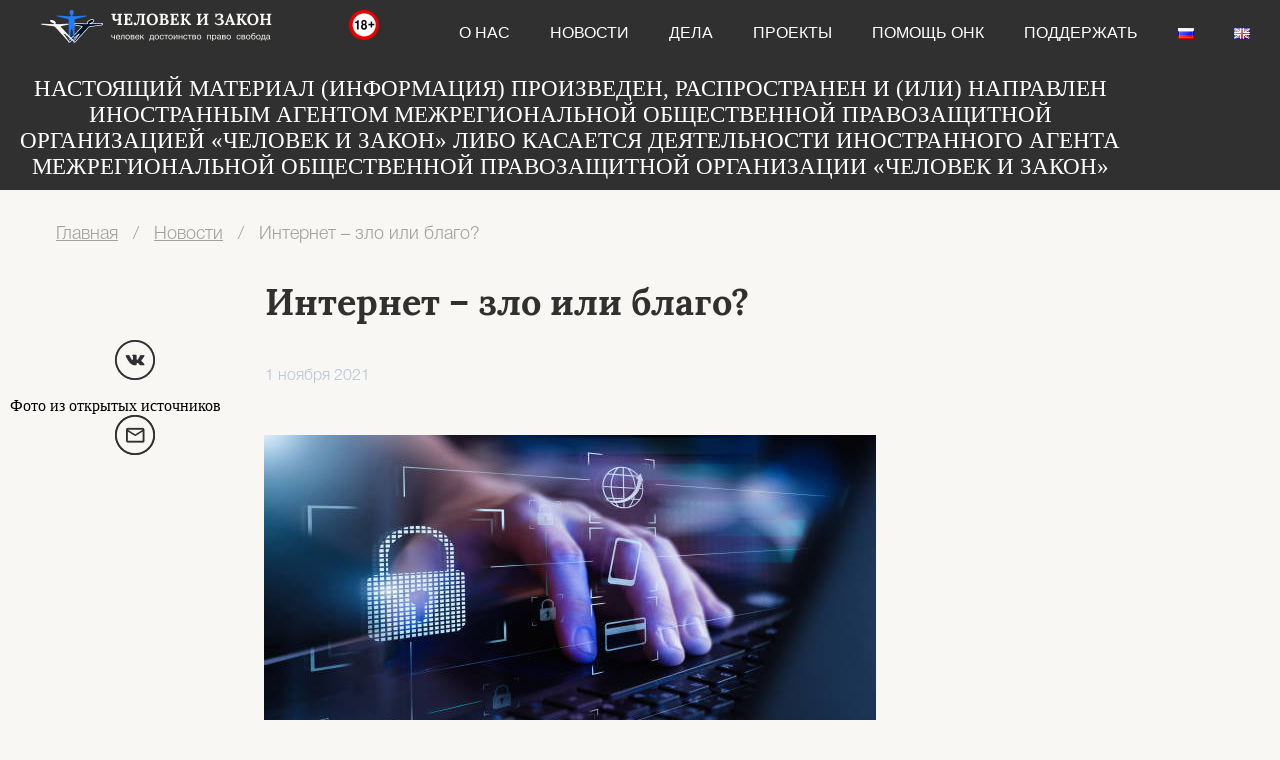

--- FILE ---
content_type: text/html; charset=UTF-8
request_url: https://manandlaw.info/internet-zlo-ili-blago/
body_size: 27084
content:
<!DOCTYPE html>
<html lang="ru-RU">
<head>
	<meta charset="UTF-8">
	<meta name="viewport" content="width=device-width, initial-scale=1.0, viewport-fit=cover" />			<title>
			Интернет – зло или благо? - ЧЕЛОВЕК И ЗАКОН		</title>
		<meta name='robots' content='index, follow, max-image-preview:large, max-snippet:-1, max-video-preview:-1' />

	<!-- This site is optimized with the Yoast SEO plugin v26.8 - https://yoast.com/product/yoast-seo-wordpress/ -->
	<link rel="canonical" href="https://manandlaw.info/internet-zlo-ili-blago/" />
	<meta property="og:locale" content="ru_RU" />
	<meta property="og:type" content="article" />
	<meta property="og:title" content="Интернет – зло или благо? - ЧЕЛОВЕК И ЗАКОН" />
	<meta property="og:description" content="Фото из открытых источников   Участники фокус-группы из Марий Эл, которые были специально приглашены для обсуждения, обозначили 19 расколов, так называемых ценностных размежеваний, которые присутствуют в современном обществе и выступают источником внутренних противоречий. Нам показалось это интересным, и мы решили продолжить работу в этом направлении, &#8212; так родился проект «Разговоры о насущном». Мы выбрали 4 [&hellip;]" />
	<meta property="og:url" content="https://manandlaw.info/internet-zlo-ili-blago/" />
	<meta property="og:site_name" content="ЧЕЛОВЕК И ЗАКОН" />
	<meta property="article:published_time" content="2021-11-01T17:58:09+00:00" />
	<meta property="article:modified_time" content="2022-02-10T08:04:48+00:00" />
	<meta property="og:image" content="https://manandlaw.info/wp-content/uploads/2021/11/internet.jpeg" />
	<meta property="og:image:width" content="612" />
	<meta property="og:image:height" content="408" />
	<meta property="og:image:type" content="image/jpeg" />
	<meta name="author" content="Человек и Закон" />
	<meta name="twitter:card" content="summary_large_image" />
	<meta name="twitter:label1" content="Написано автором" />
	<meta name="twitter:data1" content="Человек и Закон" />
	<meta name="twitter:label2" content="Примерное время для чтения" />
	<meta name="twitter:data2" content="7 минут" />
	<script type="application/ld+json" class="yoast-schema-graph">{"@context":"https://schema.org","@graph":[{"@type":"Article","@id":"https://manandlaw.info/internet-zlo-ili-blago/#article","isPartOf":{"@id":"https://manandlaw.info/internet-zlo-ili-blago/"},"author":{"name":"Человек и Закон","@id":"https://manandlaw.info/#/schema/person/aa283a384c3cf7ccb3d2d05d92c25080"},"headline":"Интернет – зло или благо?","datePublished":"2021-11-01T17:58:09+00:00","dateModified":"2022-02-10T08:04:48+00:00","mainEntityOfPage":{"@id":"https://manandlaw.info/internet-zlo-ili-blago/"},"wordCount":659,"publisher":{"@id":"https://manandlaw.info/#organization"},"image":{"@id":"https://manandlaw.info/internet-zlo-ili-blago/#primaryimage"},"thumbnailUrl":"https://manandlaw.info/wp-content/uploads/2021/11/internet.jpeg","articleSection":["Новости"],"inLanguage":"ru-RU"},{"@type":"WebPage","@id":"https://manandlaw.info/internet-zlo-ili-blago/","url":"https://manandlaw.info/internet-zlo-ili-blago/","name":"Интернет – зло или благо? - ЧЕЛОВЕК И ЗАКОН","isPartOf":{"@id":"https://manandlaw.info/#website"},"primaryImageOfPage":{"@id":"https://manandlaw.info/internet-zlo-ili-blago/#primaryimage"},"image":{"@id":"https://manandlaw.info/internet-zlo-ili-blago/#primaryimage"},"thumbnailUrl":"https://manandlaw.info/wp-content/uploads/2021/11/internet.jpeg","datePublished":"2021-11-01T17:58:09+00:00","dateModified":"2022-02-10T08:04:48+00:00","breadcrumb":{"@id":"https://manandlaw.info/internet-zlo-ili-blago/#breadcrumb"},"inLanguage":"ru-RU","potentialAction":[{"@type":"ReadAction","target":["https://manandlaw.info/internet-zlo-ili-blago/"]}]},{"@type":"ImageObject","inLanguage":"ru-RU","@id":"https://manandlaw.info/internet-zlo-ili-blago/#primaryimage","url":"https://manandlaw.info/wp-content/uploads/2021/11/internet.jpeg","contentUrl":"https://manandlaw.info/wp-content/uploads/2021/11/internet.jpeg","width":612,"height":408},{"@type":"BreadcrumbList","@id":"https://manandlaw.info/internet-zlo-ili-blago/#breadcrumb","itemListElement":[{"@type":"ListItem","position":1,"name":"Главная страница","item":"https://manandlaw.info/"},{"@type":"ListItem","position":2,"name":"Новости","item":"https://manandlaw.info/category/news/"},{"@type":"ListItem","position":3,"name":"Интернет – зло или благо?"}]},{"@type":"WebSite","@id":"https://manandlaw.info/#website","url":"https://manandlaw.info/","name":"ЧЕЛОВЕК И ЗАКОН","description":"МЕЖРЕГИОНАЛЬНАЯ ОБЩЕСТВЕННАЯ ПРАВОЗАЩИТНАЯ ОРГАНИЗАЦИЯ","publisher":{"@id":"https://manandlaw.info/#organization"},"potentialAction":[{"@type":"SearchAction","target":{"@type":"EntryPoint","urlTemplate":"https://manandlaw.info/?s={search_term_string}"},"query-input":{"@type":"PropertyValueSpecification","valueRequired":true,"valueName":"search_term_string"}}],"inLanguage":"ru-RU"},{"@type":"Organization","@id":"https://manandlaw.info/#organization","name":"Межрегиональная общественная правозащитная организация \"ЧЕЛОВЕК И ЗАКОН\"","url":"https://manandlaw.info/","logo":{"@type":"ImageObject","inLanguage":"ru-RU","@id":"https://manandlaw.info/#/schema/logo/image/","url":"https://manandlaw.info/wp-content/uploads/2020/12/21-god-chiz-2.png","contentUrl":"https://manandlaw.info/wp-content/uploads/2020/12/21-god-chiz-2.png","width":800,"height":351,"caption":"Межрегиональная общественная правозащитная организация \"ЧЕЛОВЕК И ЗАКОН\""},"image":{"@id":"https://manandlaw.info/#/schema/logo/image/"}},{"@type":"Person","@id":"https://manandlaw.info/#/schema/person/aa283a384c3cf7ccb3d2d05d92c25080","name":"Человек и Закон","image":{"@type":"ImageObject","inLanguage":"ru-RU","@id":"https://manandlaw.info/#/schema/person/image/","url":"https://secure.gravatar.com/avatar/aefed0cace183bb8cb49e6ac4f193899d491b72744996f6ce870df37709df567?s=96&d=mm&r=g","contentUrl":"https://secure.gravatar.com/avatar/aefed0cace183bb8cb49e6ac4f193899d491b72744996f6ce870df37709df567?s=96&d=mm&r=g","caption":"Человек и Закон"},"sameAs":["https://manandlaw.info"],"url":"https://manandlaw.info/author/yuliya/"}]}</script>
	<!-- / Yoast SEO plugin. -->


<link rel='dns-prefetch' href='//www.googletagmanager.com' />
<link rel="alternate" title="oEmbed (JSON)" type="application/json+oembed" href="https://manandlaw.info/wp-json/oembed/1.0/embed?url=https%3A%2F%2Fmanandlaw.info%2Finternet-zlo-ili-blago%2F&#038;lang=ru" />
<link rel="alternate" title="oEmbed (XML)" type="text/xml+oembed" href="https://manandlaw.info/wp-json/oembed/1.0/embed?url=https%3A%2F%2Fmanandlaw.info%2Finternet-zlo-ili-blago%2F&#038;format=xml&#038;lang=ru" />
<style id='wp-img-auto-sizes-contain-inline-css' type='text/css'>
img:is([sizes=auto i],[sizes^="auto," i]){contain-intrinsic-size:3000px 1500px}
/*# sourceURL=wp-img-auto-sizes-contain-inline-css */
</style>
<link rel='stylesheet' id='hfe-widgets-style-css' href='https://manandlaw.info/wp-content/plugins/header-footer-elementor/inc/widgets-css/frontend.css?ver=2.8.2' type='text/css' media='all' />
<style id='wp-emoji-styles-inline-css' type='text/css'>

	img.wp-smiley, img.emoji {
		display: inline !important;
		border: none !important;
		box-shadow: none !important;
		height: 1em !important;
		width: 1em !important;
		margin: 0 0.07em !important;
		vertical-align: -0.1em !important;
		background: none !important;
		padding: 0 !important;
	}
/*# sourceURL=wp-emoji-styles-inline-css */
</style>
<style id='classic-theme-styles-inline-css' type='text/css'>
/*! This file is auto-generated */
.wp-block-button__link{color:#fff;background-color:#32373c;border-radius:9999px;box-shadow:none;text-decoration:none;padding:calc(.667em + 2px) calc(1.333em + 2px);font-size:1.125em}.wp-block-file__button{background:#32373c;color:#fff;text-decoration:none}
/*# sourceURL=/wp-includes/css/classic-themes.min.css */
</style>
<style id='global-styles-inline-css' type='text/css'>
:root{--wp--preset--aspect-ratio--square: 1;--wp--preset--aspect-ratio--4-3: 4/3;--wp--preset--aspect-ratio--3-4: 3/4;--wp--preset--aspect-ratio--3-2: 3/2;--wp--preset--aspect-ratio--2-3: 2/3;--wp--preset--aspect-ratio--16-9: 16/9;--wp--preset--aspect-ratio--9-16: 9/16;--wp--preset--color--black: #000000;--wp--preset--color--cyan-bluish-gray: #abb8c3;--wp--preset--color--white: #ffffff;--wp--preset--color--pale-pink: #f78da7;--wp--preset--color--vivid-red: #cf2e2e;--wp--preset--color--luminous-vivid-orange: #ff6900;--wp--preset--color--luminous-vivid-amber: #fcb900;--wp--preset--color--light-green-cyan: #7bdcb5;--wp--preset--color--vivid-green-cyan: #00d084;--wp--preset--color--pale-cyan-blue: #8ed1fc;--wp--preset--color--vivid-cyan-blue: #0693e3;--wp--preset--color--vivid-purple: #9b51e0;--wp--preset--gradient--vivid-cyan-blue-to-vivid-purple: linear-gradient(135deg,rgb(6,147,227) 0%,rgb(155,81,224) 100%);--wp--preset--gradient--light-green-cyan-to-vivid-green-cyan: linear-gradient(135deg,rgb(122,220,180) 0%,rgb(0,208,130) 100%);--wp--preset--gradient--luminous-vivid-amber-to-luminous-vivid-orange: linear-gradient(135deg,rgb(252,185,0) 0%,rgb(255,105,0) 100%);--wp--preset--gradient--luminous-vivid-orange-to-vivid-red: linear-gradient(135deg,rgb(255,105,0) 0%,rgb(207,46,46) 100%);--wp--preset--gradient--very-light-gray-to-cyan-bluish-gray: linear-gradient(135deg,rgb(238,238,238) 0%,rgb(169,184,195) 100%);--wp--preset--gradient--cool-to-warm-spectrum: linear-gradient(135deg,rgb(74,234,220) 0%,rgb(151,120,209) 20%,rgb(207,42,186) 40%,rgb(238,44,130) 60%,rgb(251,105,98) 80%,rgb(254,248,76) 100%);--wp--preset--gradient--blush-light-purple: linear-gradient(135deg,rgb(255,206,236) 0%,rgb(152,150,240) 100%);--wp--preset--gradient--blush-bordeaux: linear-gradient(135deg,rgb(254,205,165) 0%,rgb(254,45,45) 50%,rgb(107,0,62) 100%);--wp--preset--gradient--luminous-dusk: linear-gradient(135deg,rgb(255,203,112) 0%,rgb(199,81,192) 50%,rgb(65,88,208) 100%);--wp--preset--gradient--pale-ocean: linear-gradient(135deg,rgb(255,245,203) 0%,rgb(182,227,212) 50%,rgb(51,167,181) 100%);--wp--preset--gradient--electric-grass: linear-gradient(135deg,rgb(202,248,128) 0%,rgb(113,206,126) 100%);--wp--preset--gradient--midnight: linear-gradient(135deg,rgb(2,3,129) 0%,rgb(40,116,252) 100%);--wp--preset--font-size--small: 13px;--wp--preset--font-size--medium: 20px;--wp--preset--font-size--large: 36px;--wp--preset--font-size--x-large: 42px;--wp--preset--spacing--20: 0.44rem;--wp--preset--spacing--30: 0.67rem;--wp--preset--spacing--40: 1rem;--wp--preset--spacing--50: 1.5rem;--wp--preset--spacing--60: 2.25rem;--wp--preset--spacing--70: 3.38rem;--wp--preset--spacing--80: 5.06rem;--wp--preset--shadow--natural: 6px 6px 9px rgba(0, 0, 0, 0.2);--wp--preset--shadow--deep: 12px 12px 50px rgba(0, 0, 0, 0.4);--wp--preset--shadow--sharp: 6px 6px 0px rgba(0, 0, 0, 0.2);--wp--preset--shadow--outlined: 6px 6px 0px -3px rgb(255, 255, 255), 6px 6px rgb(0, 0, 0);--wp--preset--shadow--crisp: 6px 6px 0px rgb(0, 0, 0);}:where(.is-layout-flex){gap: 0.5em;}:where(.is-layout-grid){gap: 0.5em;}body .is-layout-flex{display: flex;}.is-layout-flex{flex-wrap: wrap;align-items: center;}.is-layout-flex > :is(*, div){margin: 0;}body .is-layout-grid{display: grid;}.is-layout-grid > :is(*, div){margin: 0;}:where(.wp-block-columns.is-layout-flex){gap: 2em;}:where(.wp-block-columns.is-layout-grid){gap: 2em;}:where(.wp-block-post-template.is-layout-flex){gap: 1.25em;}:where(.wp-block-post-template.is-layout-grid){gap: 1.25em;}.has-black-color{color: var(--wp--preset--color--black) !important;}.has-cyan-bluish-gray-color{color: var(--wp--preset--color--cyan-bluish-gray) !important;}.has-white-color{color: var(--wp--preset--color--white) !important;}.has-pale-pink-color{color: var(--wp--preset--color--pale-pink) !important;}.has-vivid-red-color{color: var(--wp--preset--color--vivid-red) !important;}.has-luminous-vivid-orange-color{color: var(--wp--preset--color--luminous-vivid-orange) !important;}.has-luminous-vivid-amber-color{color: var(--wp--preset--color--luminous-vivid-amber) !important;}.has-light-green-cyan-color{color: var(--wp--preset--color--light-green-cyan) !important;}.has-vivid-green-cyan-color{color: var(--wp--preset--color--vivid-green-cyan) !important;}.has-pale-cyan-blue-color{color: var(--wp--preset--color--pale-cyan-blue) !important;}.has-vivid-cyan-blue-color{color: var(--wp--preset--color--vivid-cyan-blue) !important;}.has-vivid-purple-color{color: var(--wp--preset--color--vivid-purple) !important;}.has-black-background-color{background-color: var(--wp--preset--color--black) !important;}.has-cyan-bluish-gray-background-color{background-color: var(--wp--preset--color--cyan-bluish-gray) !important;}.has-white-background-color{background-color: var(--wp--preset--color--white) !important;}.has-pale-pink-background-color{background-color: var(--wp--preset--color--pale-pink) !important;}.has-vivid-red-background-color{background-color: var(--wp--preset--color--vivid-red) !important;}.has-luminous-vivid-orange-background-color{background-color: var(--wp--preset--color--luminous-vivid-orange) !important;}.has-luminous-vivid-amber-background-color{background-color: var(--wp--preset--color--luminous-vivid-amber) !important;}.has-light-green-cyan-background-color{background-color: var(--wp--preset--color--light-green-cyan) !important;}.has-vivid-green-cyan-background-color{background-color: var(--wp--preset--color--vivid-green-cyan) !important;}.has-pale-cyan-blue-background-color{background-color: var(--wp--preset--color--pale-cyan-blue) !important;}.has-vivid-cyan-blue-background-color{background-color: var(--wp--preset--color--vivid-cyan-blue) !important;}.has-vivid-purple-background-color{background-color: var(--wp--preset--color--vivid-purple) !important;}.has-black-border-color{border-color: var(--wp--preset--color--black) !important;}.has-cyan-bluish-gray-border-color{border-color: var(--wp--preset--color--cyan-bluish-gray) !important;}.has-white-border-color{border-color: var(--wp--preset--color--white) !important;}.has-pale-pink-border-color{border-color: var(--wp--preset--color--pale-pink) !important;}.has-vivid-red-border-color{border-color: var(--wp--preset--color--vivid-red) !important;}.has-luminous-vivid-orange-border-color{border-color: var(--wp--preset--color--luminous-vivid-orange) !important;}.has-luminous-vivid-amber-border-color{border-color: var(--wp--preset--color--luminous-vivid-amber) !important;}.has-light-green-cyan-border-color{border-color: var(--wp--preset--color--light-green-cyan) !important;}.has-vivid-green-cyan-border-color{border-color: var(--wp--preset--color--vivid-green-cyan) !important;}.has-pale-cyan-blue-border-color{border-color: var(--wp--preset--color--pale-cyan-blue) !important;}.has-vivid-cyan-blue-border-color{border-color: var(--wp--preset--color--vivid-cyan-blue) !important;}.has-vivid-purple-border-color{border-color: var(--wp--preset--color--vivid-purple) !important;}.has-vivid-cyan-blue-to-vivid-purple-gradient-background{background: var(--wp--preset--gradient--vivid-cyan-blue-to-vivid-purple) !important;}.has-light-green-cyan-to-vivid-green-cyan-gradient-background{background: var(--wp--preset--gradient--light-green-cyan-to-vivid-green-cyan) !important;}.has-luminous-vivid-amber-to-luminous-vivid-orange-gradient-background{background: var(--wp--preset--gradient--luminous-vivid-amber-to-luminous-vivid-orange) !important;}.has-luminous-vivid-orange-to-vivid-red-gradient-background{background: var(--wp--preset--gradient--luminous-vivid-orange-to-vivid-red) !important;}.has-very-light-gray-to-cyan-bluish-gray-gradient-background{background: var(--wp--preset--gradient--very-light-gray-to-cyan-bluish-gray) !important;}.has-cool-to-warm-spectrum-gradient-background{background: var(--wp--preset--gradient--cool-to-warm-spectrum) !important;}.has-blush-light-purple-gradient-background{background: var(--wp--preset--gradient--blush-light-purple) !important;}.has-blush-bordeaux-gradient-background{background: var(--wp--preset--gradient--blush-bordeaux) !important;}.has-luminous-dusk-gradient-background{background: var(--wp--preset--gradient--luminous-dusk) !important;}.has-pale-ocean-gradient-background{background: var(--wp--preset--gradient--pale-ocean) !important;}.has-electric-grass-gradient-background{background: var(--wp--preset--gradient--electric-grass) !important;}.has-midnight-gradient-background{background: var(--wp--preset--gradient--midnight) !important;}.has-small-font-size{font-size: var(--wp--preset--font-size--small) !important;}.has-medium-font-size{font-size: var(--wp--preset--font-size--medium) !important;}.has-large-font-size{font-size: var(--wp--preset--font-size--large) !important;}.has-x-large-font-size{font-size: var(--wp--preset--font-size--x-large) !important;}
:where(.wp-block-post-template.is-layout-flex){gap: 1.25em;}:where(.wp-block-post-template.is-layout-grid){gap: 1.25em;}
:where(.wp-block-term-template.is-layout-flex){gap: 1.25em;}:where(.wp-block-term-template.is-layout-grid){gap: 1.25em;}
:where(.wp-block-columns.is-layout-flex){gap: 2em;}:where(.wp-block-columns.is-layout-grid){gap: 2em;}
:root :where(.wp-block-pullquote){font-size: 1.5em;line-height: 1.6;}
/*# sourceURL=global-styles-inline-css */
</style>
<link rel='stylesheet' id='contact-form-7-css' href='https://manandlaw.info/wp-content/plugins/contact-form-7/includes/css/styles.css?ver=6.1.4' type='text/css' media='all' />
<link rel='stylesheet' id='hfe-style-css' href='https://manandlaw.info/wp-content/plugins/header-footer-elementor/assets/css/header-footer-elementor.css?ver=2.8.2' type='text/css' media='all' />
<link rel='stylesheet' id='elementor-frontend-css' href='https://manandlaw.info/wp-content/uploads/elementor/css/custom-frontend.min.css?ver=1769148246' type='text/css' media='all' />
<style id='elementor-frontend-inline-css' type='text/css'>
.elementor-kit-2042{--e-global-color-primary:#6EC1E4;--e-global-color-secondary:#54595F;--e-global-color-text:#7A7A7A;--e-global-color-accent:#61CE70;--e-global-color-78fcc690:#4054B2;--e-global-color-7427d7dd:#23A455;--e-global-color-7ac2558d:#000;--e-global-color-22e35c2e:#FFF;--e-global-color-d1b8bc6:#303030;--e-global-typography-primary-font-family:"Arial";--e-global-typography-primary-font-weight:600;--e-global-typography-secondary-font-family:"Arial";--e-global-typography-secondary-font-weight:400;--e-global-typography-text-font-family:"Arial";--e-global-typography-text-font-weight:400;--e-global-typography-accent-font-family:"Arial";--e-global-typography-accent-font-weight:500;}.elementor-kit-2042 e-page-transition{background-color:#FFBC7D;}.elementor-section.elementor-section-boxed > .elementor-container{max-width:1140px;}.e-con{--container-max-width:1140px;}{}h1.entry-title{display:var(--page-title-display);}@media(max-width:1199px){.elementor-section.elementor-section-boxed > .elementor-container{max-width:1024px;}.e-con{--container-max-width:1024px;}}@media(max-width:767px){.elementor-section.elementor-section-boxed > .elementor-container{max-width:767px;}.e-con{--container-max-width:767px;}}/* Start custom CSS */article p {
text-indent:60px;
}/* End custom CSS */
.elementor-6852 .elementor-element.elementor-element-2a98d41{text-align:justify;font-family:"Helvetica", Sans-serif;font-size:16px;line-height:1.6em;}.elementor-6852 .elementor-element.elementor-element-8a8b131{text-align:justify;font-family:"Helvetica", Sans-serif;font-size:16px;line-height:1.6em;}.elementor-6852 .elementor-element.elementor-element-33a9473{text-align:justify;font-family:"Helvetica", Sans-serif;font-size:16px;line-height:1.6em;}.elementor-6852 .elementor-element.elementor-element-f2315cf{text-align:justify;font-family:"Helvetica", Sans-serif;font-size:16px;line-height:1.6em;}.elementor-6852 .elementor-element.elementor-element-df91de7{text-align:justify;font-family:"Helvetica", Sans-serif;font-size:16px;line-height:1.6em;}.elementor-6852 .elementor-element.elementor-element-135e23f{text-align:justify;font-family:"Helvetica", Sans-serif;font-size:16px;line-height:1.6em;}.elementor-6852 .elementor-element.elementor-element-956d784{text-align:justify;font-family:"Helvetica", Sans-serif;font-size:16px;line-height:1.6em;}.elementor-6852 .elementor-element.elementor-element-f1977d2{text-align:justify;font-family:"Helvetica", Sans-serif;font-size:16px;line-height:1.6em;}@media(min-width:768px){.elementor-6852 .elementor-element.elementor-element-7916166{width:10%;}.elementor-6852 .elementor-element.elementor-element-6b093f3{width:75%;}.elementor-6852 .elementor-element.elementor-element-488b3ab{width:14.333%;}.elementor-6852 .elementor-element.elementor-element-f0ecf39{width:10%;}.elementor-6852 .elementor-element.elementor-element-39e278a{width:75%;}.elementor-6852 .elementor-element.elementor-element-3d1607e{width:14.333%;}.elementor-6852 .elementor-element.elementor-element-92162a3{width:10%;}.elementor-6852 .elementor-element.elementor-element-2f20917{width:75%;}.elementor-6852 .elementor-element.elementor-element-8246c07{width:14.333%;}.elementor-6852 .elementor-element.elementor-element-8c7a3f2{width:10%;}.elementor-6852 .elementor-element.elementor-element-e4db21e{width:75%;}.elementor-6852 .elementor-element.elementor-element-6c92220{width:14.333%;}.elementor-6852 .elementor-element.elementor-element-04d9003{width:10%;}.elementor-6852 .elementor-element.elementor-element-f601bbe{width:79.333%;}.elementor-6852 .elementor-element.elementor-element-4d3c7b7{width:10%;}.elementor-6852 .elementor-element.elementor-element-df5dba2{width:10%;}.elementor-6852 .elementor-element.elementor-element-c924be1{width:75%;}.elementor-6852 .elementor-element.elementor-element-21b9d66{width:14.333%;}.elementor-6852 .elementor-element.elementor-element-d8c7fd3{width:10%;}.elementor-6852 .elementor-element.elementor-element-faa1173{width:75%;}.elementor-6852 .elementor-element.elementor-element-4f925cd{width:14.333%;}.elementor-6852 .elementor-element.elementor-element-3f04b3b{width:10%;}.elementor-6852 .elementor-element.elementor-element-ac97be0{width:75%;}.elementor-6852 .elementor-element.elementor-element-c963e4b{width:14.333%;}}
.elementor-5827 .elementor-element.elementor-element-5705f618 > .elementor-container > .elementor-column > .elementor-widget-wrap{align-content:flex-start;align-items:flex-start;}.elementor-5827 .elementor-element.elementor-element-5705f618:not(.elementor-motion-effects-element-type-background), .elementor-5827 .elementor-element.elementor-element-5705f618 > .elementor-motion-effects-container > .elementor-motion-effects-layer{background-color:var( --e-global-color-d1b8bc6 );}.elementor-5827 .elementor-element.elementor-element-5705f618{transition:background 0.3s, border 0.3s, border-radius 0.3s, box-shadow 0.3s;}.elementor-5827 .elementor-element.elementor-element-5705f618 > .elementor-background-overlay{transition:background 0.3s, border-radius 0.3s, opacity 0.3s;}.elementor-5827 .elementor-element.elementor-element-32ec9da7 > .elementor-widget-wrap > .elementor-widget:not(.elementor-widget__width-auto):not(.elementor-widget__width-initial):not(:last-child):not(.elementor-absolute){margin-block-end:0px;}.elementor-5827 .elementor-element.elementor-element-32ec9da7 > .elementor-element-populated{padding:10px 0px 0px 0px;}.elementor-5827 .elementor-element.elementor-element-39e0abb{text-align:end;}.elementor-5827 .elementor-element.elementor-element-52aee49e > .elementor-widget-wrap > .elementor-widget:not(.elementor-widget__width-auto):not(.elementor-widget__width-initial):not(:last-child):not(.elementor-absolute){margin-block-end:0px;}.elementor-5827 .elementor-element.elementor-element-52aee49e > .elementor-element-populated{padding:10px 0px 0px 7px;}.elementor-5827 .elementor-element.elementor-element-4f7910ca{text-align:start;}.elementor-5827 .elementor-element.elementor-element-3b7ad09{text-align:start;}.elementor-5827 .elementor-element.elementor-element-3820544 .elementor-menu-toggle{margin:0 auto;}.elementor-5827 .elementor-element.elementor-element-3820544 .elementor-nav-menu .elementor-item{font-family:"Helvetica", Sans-serif;}.elementor-5827 .elementor-element.elementor-element-3820544 .elementor-nav-menu--main .elementor-item{color:var( --e-global-color-22e35c2e );fill:var( --e-global-color-22e35c2e );}.elementor-5827 .elementor-element.elementor-element-3820544 .elementor-nav-menu--main .elementor-item:hover,
					.elementor-5827 .elementor-element.elementor-element-3820544 .elementor-nav-menu--main .elementor-item.elementor-item-active,
					.elementor-5827 .elementor-element.elementor-element-3820544 .elementor-nav-menu--main .elementor-item.highlighted,
					.elementor-5827 .elementor-element.elementor-element-3820544 .elementor-nav-menu--main .elementor-item:focus{color:#fff;}.elementor-5827 .elementor-element.elementor-element-3820544 .elementor-nav-menu--main .elementor-item.elementor-item-active{color:var( --e-global-color-primary );}.elementor-5827 .elementor-element.elementor-element-3820544 div.elementor-menu-toggle{color:var( --e-global-color-22e35c2e );}.elementor-5827 .elementor-element.elementor-element-3820544 div.elementor-menu-toggle svg{fill:var( --e-global-color-22e35c2e );}.elementor-5827 .elementor-element.elementor-element-fb47624:not(.elementor-motion-effects-element-type-background), .elementor-5827 .elementor-element.elementor-element-fb47624 > .elementor-motion-effects-container > .elementor-motion-effects-layer{background-color:var( --e-global-color-d1b8bc6 );}.elementor-5827 .elementor-element.elementor-element-fb47624{transition:background 0.3s, border 0.3s, border-radius 0.3s, box-shadow 0.3s;}.elementor-5827 .elementor-element.elementor-element-fb47624 > .elementor-background-overlay{transition:background 0.3s, border-radius 0.3s, opacity 0.3s;}.elementor-5827 .elementor-element.elementor-element-ab68c71{text-align:center;font-size:23px;color:var( --e-global-color-22e35c2e );}@media(max-width:767px){.elementor-5827 .elementor-element.elementor-element-39e0abb{text-align:center;}.elementor-5827 .elementor-element.elementor-element-4f7910ca{text-align:center;}}@media(min-width:768px){.elementor-5827 .elementor-element.elementor-element-32ec9da7{width:8.161%;}.elementor-5827 .elementor-element.elementor-element-52aee49e{width:18.318%;}.elementor-5827 .elementor-element.elementor-element-05fb478{width:5.34%;}.elementor-5827 .elementor-element.elementor-element-3d0cb04b{width:68.181%;}}
.elementor-5835 .elementor-element.elementor-element-7ace7495:not(.elementor-motion-effects-element-type-background), .elementor-5835 .elementor-element.elementor-element-7ace7495 > .elementor-motion-effects-container > .elementor-motion-effects-layer{background-color:var( --e-global-color-d1b8bc6 );}.elementor-5835 .elementor-element.elementor-element-7ace7495{transition:background 0.3s, border 0.3s, border-radius 0.3s, box-shadow 0.3s;}.elementor-5835 .elementor-element.elementor-element-7ace7495 > .elementor-background-overlay{transition:background 0.3s, border-radius 0.3s, opacity 0.3s;}.elementor-5835 .elementor-element.elementor-element-1030878d > .elementor-widget-container{margin:15px 0px 31px 0px;}.elementor-5835 .elementor-element.elementor-element-1030878d{color:var( --e-global-color-22e35c2e );}.elementor-5835 .elementor-element.elementor-element-60b91ec3 > .elementor-widget-container{margin:-61px 0px 0px 34px;}.elementor-5835 .elementor-element.elementor-element-60b91ec3{color:var( --e-global-color-22e35c2e );}.elementor-5835 .elementor-element.elementor-element-3f7a53cd:not(.elementor-motion-effects-element-type-background), .elementor-5835 .elementor-element.elementor-element-3f7a53cd > .elementor-motion-effects-container > .elementor-motion-effects-layer{background-color:var( --e-global-color-d1b8bc6 );}.elementor-5835 .elementor-element.elementor-element-3f7a53cd{transition:background 0.3s, border 0.3s, border-radius 0.3s, box-shadow 0.3s;}.elementor-5835 .elementor-element.elementor-element-3f7a53cd > .elementor-background-overlay{transition:background 0.3s, border-radius 0.3s, opacity 0.3s;}.elementor-5835 .elementor-element.elementor-element-6c8023aa > .elementor-widget-container{margin:19px 0px 12px 0px;}.elementor-5835 .elementor-element.elementor-element-6c8023aa .elementor-heading-title{font-family:"Georgia", Sans-serif;font-style:italic;color:var( --e-global-color-22e35c2e );}.elementor-5835 .elementor-element.elementor-element-3d2ddfca:not(.elementor-motion-effects-element-type-background), .elementor-5835 .elementor-element.elementor-element-3d2ddfca > .elementor-motion-effects-container > .elementor-motion-effects-layer{background-color:var( --e-global-color-d1b8bc6 );}.elementor-5835 .elementor-element.elementor-element-3d2ddfca{transition:background 0.3s, border 0.3s, border-radius 0.3s, box-shadow 0.3s;padding:0px 0px 0px 0px;}.elementor-5835 .elementor-element.elementor-element-3d2ddfca > .elementor-background-overlay{transition:background 0.3s, border-radius 0.3s, opacity 0.3s;}.elementor-5835 .elementor-element.elementor-element-7dbb3a2a > .elementor-widget-container{margin:0px 0px 0px 0px;padding:0px 10px 0px 10px;}.elementor-5835 .elementor-element.elementor-element-7dbb3a2a{--image-transition-duration:800ms;--content-text-align:center;--content-padding:20px;--content-transition-duration:800ms;--content-transition-delay:800ms;}@media(max-width:767px){.elementor-5835 .elementor-element.elementor-element-1030878d > .elementor-widget-container{margin:0px 0px 17px 0px;padding:0px 13px 0px 9px;}.elementor-5835 .elementor-element.elementor-element-6c8023aa > .elementor-widget-container{padding:0px 0px 0px 7px;}}@media(min-width:768px){.elementor-5835 .elementor-element.elementor-element-66625909{width:16.076%;}.elementor-5835 .elementor-element.elementor-element-58b8ec5b{width:33.924%;}.elementor-5835 .elementor-element.elementor-element-226f6847{width:27.286%;}.elementor-5835 .elementor-element.elementor-element-73f35a41{width:22.714%;}}
/*# sourceURL=elementor-frontend-inline-css */
</style>
<link rel='stylesheet' id='elementor-pro-css' href='https://manandlaw.info/wp-content/uploads/elementor/css/custom-pro-frontend.min.css?ver=1769148246' type='text/css' media='all' />
<link rel='stylesheet' id='font-awesome-5-all-css' href='https://manandlaw.info/wp-content/plugins/elementor/assets/lib/font-awesome/css/all.min.css?ver=3.34.2' type='text/css' media='all' />
<link rel='stylesheet' id='font-awesome-4-shim-css' href='https://manandlaw.info/wp-content/plugins/elementor/assets/lib/font-awesome/css/v4-shims.min.css?ver=3.34.2' type='text/css' media='all' />
<link rel='stylesheet' id='widget-image-css' href='https://manandlaw.info/wp-content/plugins/elementor/assets/css/widget-image.min.css?ver=3.34.2' type='text/css' media='all' />
<link rel='stylesheet' id='title-style-css' href='https://manandlaw.info/wp-content/themes/star/style.css' type='text/css' media='all' />
<link rel='stylesheet' id='general-style-css' href='https://manandlaw.info/wp-content/themes/star/css/general.css' type='text/css' media='all' />
<link rel='stylesheet' id='swiper-style-css' href='https://manandlaw.info/wp-content/themes/star/css/swiper.css' type='text/css' media='all' />
<link rel='stylesheet' id='search-bar-style-css' href='https://manandlaw.info/wp-content/themes/star/css/search-bar.css' type='text/css' media='all' />
<link rel='stylesheet' id='single-style-css' href='https://manandlaw.info/wp-content/themes/star/css/single.css' type='text/css' media='all' />
<link rel='stylesheet' id='hfe-elementor-icons-css' href='https://manandlaw.info/wp-content/plugins/elementor/assets/lib/eicons/css/elementor-icons.min.css?ver=5.34.0' type='text/css' media='all' />
<link rel='stylesheet' id='hfe-icons-list-css' href='https://manandlaw.info/wp-content/plugins/elementor/assets/css/widget-icon-list.min.css?ver=3.24.3' type='text/css' media='all' />
<link rel='stylesheet' id='hfe-social-icons-css' href='https://manandlaw.info/wp-content/plugins/elementor/assets/css/widget-social-icons.min.css?ver=3.24.0' type='text/css' media='all' />
<link rel='stylesheet' id='hfe-social-share-icons-brands-css' href='https://manandlaw.info/wp-content/plugins/elementor/assets/lib/font-awesome/css/brands.css?ver=5.15.3' type='text/css' media='all' />
<link rel='stylesheet' id='hfe-social-share-icons-fontawesome-css' href='https://manandlaw.info/wp-content/plugins/elementor/assets/lib/font-awesome/css/fontawesome.css?ver=5.15.3' type='text/css' media='all' />
<link rel='stylesheet' id='hfe-nav-menu-icons-css' href='https://manandlaw.info/wp-content/plugins/elementor/assets/lib/font-awesome/css/solid.css?ver=5.15.3' type='text/css' media='all' />
<link rel='stylesheet' id='hfe-widget-blockquote-css' href='https://manandlaw.info/wp-content/plugins/elementor-pro/assets/css/widget-blockquote.min.css?ver=3.25.0' type='text/css' media='all' />
<link rel='stylesheet' id='hfe-mega-menu-css' href='https://manandlaw.info/wp-content/plugins/elementor-pro/assets/css/widget-mega-menu.min.css?ver=3.26.2' type='text/css' media='all' />
<link rel='stylesheet' id='hfe-nav-menu-widget-css' href='https://manandlaw.info/wp-content/plugins/elementor-pro/assets/css/widget-nav-menu.min.css?ver=3.26.0' type='text/css' media='all' />
<script type="text/javascript" src="https://manandlaw.info/wp-content/plugins/elementor/assets/lib/font-awesome/js/v4-shims.min.js?ver=3.34.2" id="font-awesome-4-shim-js"></script>
<script type="text/javascript" src="https://manandlaw.info/wp-content/themes/star/js/jquery-3.3.1.min.js" id="jquery-js"></script>

<!-- Сниппет тегов Google (gtag.js), добавленный Site Kit -->
<!-- Сниппет Google Analytics добавлен с помощью Site Kit -->
<script type="text/javascript" src="https://www.googletagmanager.com/gtag/js?id=G-MSHNGCC770" id="google_gtagjs-js" async></script>
<script type="text/javascript" id="google_gtagjs-js-after">
/* <![CDATA[ */
window.dataLayer = window.dataLayer || [];function gtag(){dataLayer.push(arguments);}
gtag("set","linker",{"domains":["manandlaw.info"]});
gtag("js", new Date());
gtag("set", "developer_id.dZTNiMT", true);
gtag("config", "G-MSHNGCC770");
//# sourceURL=google_gtagjs-js-after
/* ]]> */
</script>
<link rel="https://api.w.org/" href="https://manandlaw.info/wp-json/" /><link rel="alternate" title="JSON" type="application/json" href="https://manandlaw.info/wp-json/wp/v2/posts/6852" /><link rel="EditURI" type="application/rsd+xml" title="RSD" href="https://manandlaw.info/xmlrpc.php?rsd" />
<meta name="generator" content="WordPress 6.9" />
<link rel='shortlink' href='https://manandlaw.info/?p=6852' />
<meta name="generator" content="Site Kit by Google 1.170.0" /><!-- Analytics by WP Statistics - https://wp-statistics.com -->
<meta name="generator" content="Elementor 3.34.2; features: e_font_icon_svg, additional_custom_breakpoints; settings: css_print_method-internal, google_font-enabled, font_display-auto">
<!-- Global site tag (gtag.js) - Google Analytics -->
<script async src="https://www.googletagmanager.com/gtag/js?id=G-MSHNGCC770"></script>
<script>
  window.dataLayer = window.dataLayer || [];
  function gtag(){dataLayer.push(arguments);}
  gtag('js', new Date());

  gtag('config', 'G-MSHNGCC770');
</script>
			<style>
				.e-con.e-parent:nth-of-type(n+4):not(.e-lazyloaded):not(.e-no-lazyload),
				.e-con.e-parent:nth-of-type(n+4):not(.e-lazyloaded):not(.e-no-lazyload) * {
					background-image: none !important;
				}
				@media screen and (max-height: 1024px) {
					.e-con.e-parent:nth-of-type(n+3):not(.e-lazyloaded):not(.e-no-lazyload),
					.e-con.e-parent:nth-of-type(n+3):not(.e-lazyloaded):not(.e-no-lazyload) * {
						background-image: none !important;
					}
				}
				@media screen and (max-height: 640px) {
					.e-con.e-parent:nth-of-type(n+2):not(.e-lazyloaded):not(.e-no-lazyload),
					.e-con.e-parent:nth-of-type(n+2):not(.e-lazyloaded):not(.e-no-lazyload) * {
						background-image: none !important;
					}
				}
			</style>
			<link rel="icon" href="https://manandlaw.info/wp-content/uploads/2020/02/favicon.ico" sizes="32x32" />
<link rel="icon" href="https://manandlaw.info/wp-content/uploads/2020/02/favicon.ico" sizes="192x192" />
<link rel="apple-touch-icon" href="https://manandlaw.info/wp-content/uploads/2020/02/favicon.ico" />
<meta name="msapplication-TileImage" content="https://manandlaw.info/wp-content/uploads/2020/02/favicon.ico" />
</head>
<body class="wp-singular post-template-default single single-post postid-6852 single-format-standard wp-theme-star ehf-template-star ehf-stylesheet-star elementor-default elementor-kit-2042 elementor-page elementor-page-6852">
		<header data-elementor-type="header" data-elementor-id="5827" class="elementor elementor-5827 elementor-location-header" data-elementor-post-type="elementor_library">
					<div class="elementor-section-wrap">
								<header class="elementor-section elementor-top-section elementor-element elementor-element-5705f618 elementor-section-full_width elementor-section-content-top elementor-section-height-default elementor-section-height-default" data-id="5705f618" data-element_type="section" data-settings="{&quot;background_background&quot;:&quot;classic&quot;}">
						<div class="elementor-container elementor-column-gap-default">
					<div class="elementor-column elementor-col-25 elementor-top-column elementor-element elementor-element-32ec9da7" data-id="32ec9da7" data-element_type="column">
			<div class="elementor-widget-wrap elementor-element-populated">
						<div class="elementor-element elementor-element-39e0abb elementor-widget elementor-widget-image" data-id="39e0abb" data-element_type="widget" data-widget_type="image.default">
				<div class="elementor-widget-container">
															<img width="63" height="33" src="https://manandlaw.info/wp-content/uploads/2021/04/logo_1.png" class="attachment-large size-large wp-image-5826" alt="" />															</div>
				</div>
					</div>
		</div>
				<div class="elementor-column elementor-col-25 elementor-top-column elementor-element elementor-element-52aee49e" data-id="52aee49e" data-element_type="column">
			<div class="elementor-widget-wrap elementor-element-populated">
						<div class="elementor-element elementor-element-4f7910ca elementor-widget elementor-widget-image" data-id="4f7910ca" data-element_type="widget" data-widget_type="image.default">
				<div class="elementor-widget-container">
																<a href="https://manandlaw.info/">
							<img width="164" height="32" src="https://manandlaw.info/wp-content/uploads/2021/04/logo_2.png" class="attachment-large size-large wp-image-5825" alt="" />								</a>
															</div>
				</div>
					</div>
		</div>
				<div class="elementor-column elementor-col-25 elementor-top-column elementor-element elementor-element-05fb478" data-id="05fb478" data-element_type="column">
			<div class="elementor-widget-wrap elementor-element-populated">
						<div class="elementor-element elementor-element-3b7ad09 elementor-widget elementor-widget-image" data-id="3b7ad09" data-element_type="widget" data-widget_type="image.default">
				<div class="elementor-widget-container">
															<img src="https://manandlaw.info/wp-content/uploads/elementor/thumbs/18plus-128x128-1-pye6m5h6hg1ir1zeyl0qql8g5adqi7fli2ybuscalo.png" title="18plus-128&#215;128" alt="18plus-128x128" loading="lazy" />															</div>
				</div>
					</div>
		</div>
				<div class="elementor-column elementor-col-25 elementor-top-column elementor-element elementor-element-3d0cb04b" data-id="3d0cb04b" data-element_type="column">
			<div class="elementor-widget-wrap elementor-element-populated">
						<div class="elementor-element elementor-element-3820544 elementor-nav-menu__align-right elementor-nav-menu--dropdown-tablet elementor-nav-menu__text-align-aside elementor-nav-menu--toggle elementor-nav-menu--burger elementor-invisible elementor-widget elementor-widget-nav-menu" data-id="3820544" data-element_type="widget" data-settings="{&quot;_animation&quot;:&quot;zoomIn&quot;,&quot;submenu_icon&quot;:{&quot;value&quot;:&quot;&lt;i class=\&quot;fas e-plus-icon\&quot;&gt;&lt;\/i&gt;&quot;,&quot;library&quot;:&quot;&quot;},&quot;layout&quot;:&quot;horizontal&quot;,&quot;toggle&quot;:&quot;burger&quot;}" data-widget_type="nav-menu.default">
				<div class="elementor-widget-container">
								<nav class="elementor-nav-menu--main elementor-nav-menu__container elementor-nav-menu--layout-horizontal e--pointer-background e--animation-shutter-out-horizontal">
				<ul id="menu-1-3820544" class="elementor-nav-menu"><li class="menu-item menu-item-type-post_type menu-item-object-page menu-item-1515"><a href="https://manandlaw.info/about/" class="elementor-item">О НАС</a></li>
<li class="menu-item menu-item-type-taxonomy menu-item-object-category current-post-ancestor current-menu-parent current-custom-parent menu-item-1451"><a href="https://manandlaw.info/category/news/" class="elementor-item">НОВОСТИ</a></li>
<li class="menu-item menu-item-type-taxonomy menu-item-object-category menu-item-has-children menu-item-1452"><a href="https://manandlaw.info/category/affairs/" class="elementor-item">ДЕЛА</a>
<ul class="sub-menu elementor-nav-menu--dropdown">
	<li class="menu-item menu-item-type-post_type menu-item-object-page menu-item-5918"><a target="_blank" href="https://manandlaw.info/analitika/" class="elementor-sub-item">АНАЛИТИКА</a></li>
</ul>
</li>
<li class="menu-item menu-item-type-taxonomy menu-item-object-category menu-item-9781"><a href="https://manandlaw.info/category/projects/" class="elementor-item">ПРОЕКТЫ</a></li>
<li class="menu-item menu-item-type-post_type menu-item-object-post menu-item-2637"><a href="https://manandlaw.info/assistance/" class="elementor-item">ПОМОЩЬ ОНК</a></li>
<li class="menu-item menu-item-type-custom menu-item-object-custom menu-item-3392"><a href="https://manandlaw.info/pravozashhitnaya-organizacziya-chelovek-i-zakon-likvidirovana/" class="elementor-item">ПОДДЕРЖАТЬ</a></li>
<li class="lang-item lang-item-20 lang-item-ru current-lang lang-item-first menu-item menu-item-type-custom menu-item-object-custom menu-item-2085-ru"><a href="https://manandlaw.info/internet-zlo-ili-blago/" hreflang="ru-RU" lang="ru-RU" class="elementor-item"><img src="[data-uri]" alt="Русский" width="16" height="11" style="width: 16px; height: 11px;" /></a></li>
<li class="lang-item lang-item-23 lang-item-en no-translation menu-item menu-item-type-custom menu-item-object-custom menu-item-2085-en"><a href="https://manandlaw.info/front-page-en/" hreflang="en-US" lang="en-US" class="elementor-item"><img src="[data-uri]" alt="English" width="16" height="11" style="width: 16px; height: 11px;" /></a></li>
</ul>			</nav>
					<div class="elementor-menu-toggle" role="button" tabindex="0" aria-label="Menu Toggle" aria-expanded="false">
			<svg aria-hidden="true" role="presentation" class="elementor-menu-toggle__icon--open e-font-icon-svg e-eicon-menu-bar" viewBox="0 0 1000 1000" xmlns="http://www.w3.org/2000/svg"><path d="M104 333H896C929 333 958 304 958 271S929 208 896 208H104C71 208 42 237 42 271S71 333 104 333ZM104 583H896C929 583 958 554 958 521S929 458 896 458H104C71 458 42 487 42 521S71 583 104 583ZM104 833H896C929 833 958 804 958 771S929 708 896 708H104C71 708 42 737 42 771S71 833 104 833Z"></path></svg><svg aria-hidden="true" role="presentation" class="elementor-menu-toggle__icon--close e-font-icon-svg e-eicon-close" viewBox="0 0 1000 1000" xmlns="http://www.w3.org/2000/svg"><path d="M742 167L500 408 258 167C246 154 233 150 217 150 196 150 179 158 167 167 154 179 150 196 150 212 150 229 154 242 171 254L408 500 167 742C138 771 138 800 167 829 196 858 225 858 254 829L496 587 738 829C750 842 767 846 783 846 800 846 817 842 829 829 842 817 846 804 846 783 846 767 842 750 829 737L588 500 833 258C863 229 863 200 833 171 804 137 775 137 742 167Z"></path></svg>			<span class="elementor-screen-only">Menu</span>
		</div>
					<nav class="elementor-nav-menu--dropdown elementor-nav-menu__container" aria-hidden="true">
				<ul id="menu-2-3820544" class="elementor-nav-menu"><li class="menu-item menu-item-type-post_type menu-item-object-page menu-item-1515"><a href="https://manandlaw.info/about/" class="elementor-item" tabindex="-1">О НАС</a></li>
<li class="menu-item menu-item-type-taxonomy menu-item-object-category current-post-ancestor current-menu-parent current-custom-parent menu-item-1451"><a href="https://manandlaw.info/category/news/" class="elementor-item" tabindex="-1">НОВОСТИ</a></li>
<li class="menu-item menu-item-type-taxonomy menu-item-object-category menu-item-has-children menu-item-1452"><a href="https://manandlaw.info/category/affairs/" class="elementor-item" tabindex="-1">ДЕЛА</a>
<ul class="sub-menu elementor-nav-menu--dropdown">
	<li class="menu-item menu-item-type-post_type menu-item-object-page menu-item-5918"><a target="_blank" href="https://manandlaw.info/analitika/" class="elementor-sub-item" tabindex="-1">АНАЛИТИКА</a></li>
</ul>
</li>
<li class="menu-item menu-item-type-taxonomy menu-item-object-category menu-item-9781"><a href="https://manandlaw.info/category/projects/" class="elementor-item" tabindex="-1">ПРОЕКТЫ</a></li>
<li class="menu-item menu-item-type-post_type menu-item-object-post menu-item-2637"><a href="https://manandlaw.info/assistance/" class="elementor-item" tabindex="-1">ПОМОЩЬ ОНК</a></li>
<li class="menu-item menu-item-type-custom menu-item-object-custom menu-item-3392"><a href="https://manandlaw.info/pravozashhitnaya-organizacziya-chelovek-i-zakon-likvidirovana/" class="elementor-item" tabindex="-1">ПОДДЕРЖАТЬ</a></li>
<li class="lang-item lang-item-20 lang-item-ru current-lang lang-item-first menu-item menu-item-type-custom menu-item-object-custom menu-item-2085-ru"><a href="https://manandlaw.info/internet-zlo-ili-blago/" hreflang="ru-RU" lang="ru-RU" class="elementor-item" tabindex="-1"><img src="[data-uri]" alt="Русский" width="16" height="11" style="width: 16px; height: 11px;" /></a></li>
<li class="lang-item lang-item-23 lang-item-en no-translation menu-item menu-item-type-custom menu-item-object-custom menu-item-2085-en"><a href="https://manandlaw.info/front-page-en/" hreflang="en-US" lang="en-US" class="elementor-item" tabindex="-1"><img src="[data-uri]" alt="English" width="16" height="11" style="width: 16px; height: 11px;" /></a></li>
</ul>			</nav>
						</div>
				</div>
					</div>
		</div>
					</div>
		</header>
				<section class="elementor-section elementor-top-section elementor-element elementor-element-fb47624 elementor-section-boxed elementor-section-height-default elementor-section-height-default" data-id="fb47624" data-element_type="section" data-settings="{&quot;background_background&quot;:&quot;classic&quot;}">
						<div class="elementor-container elementor-column-gap-default">
					<div class="elementor-column elementor-col-100 elementor-top-column elementor-element elementor-element-2d7e527" data-id="2d7e527" data-element_type="column">
			<div class="elementor-widget-wrap elementor-element-populated">
						<div class="elementor-element elementor-element-ab68c71 elementor-widget elementor-widget-text-editor" data-id="ab68c71" data-element_type="widget" data-widget_type="text-editor.default">
				<div class="elementor-widget-container">
									<p>НАСТОЯЩИЙ МАТЕРИАЛ (ИНФОРМАЦИЯ) ПРОИЗВЕДЕН, РАСПРОСТРАНЕН И (ИЛИ) НАПРАВЛЕН ИНОСТРАННЫМ АГЕНТОМ МЕЖРЕГИОНАЛЬНОЙ ОБЩЕСТВЕННОЙ ПРАВОЗАЩИТНОЙ ОРГАНИЗАЦИЕЙ &#171;ЧЕЛОВЕК И ЗАКОН&#187; ЛИБО КАСАЕТСЯ ДЕЯТЕЛЬНОСТИ ИНОСТРАННОГО АГЕНТА МЕЖРЕГИОНАЛЬНОЙ ОБЩЕСТВЕННОЙ ПРАВОЗАЩИТНОЙ ОРГАНИЗАЦИИ &#171;ЧЕЛОВЕК И ЗАКОН&#187;</p>								</div>
				</div>
					</div>
		</div>
					</div>
		</section>
							</div>
				</header>
		
<style>
.breadcrumbs
{
    position: relative !important;
    margin: 32px 56px 0 56px !important;
    top: 0 !important;
    left: 0 !important;
    right: 0 !important;
}
</style>

<div class="breadcrumbs font_2 size_18 color_grey_a1"><span itemprop="itemListElement" itemscope itemtype="http://schema.org/ListItem"><a class="breadcrumbs__link font_2 size_18 color_grey_a1" href="https://manandlaw.info/" itemprop="item"><span itemprop="name">Главная</span></a><meta itemprop="position" content="1" /></span><span class="breadcrumbs__separator"> &#160; / &#160; </span><span itemprop="itemListElement" itemscope itemtype="http://schema.org/ListItem"><a class="breadcrumbs__link font_2 size_18 color_grey_a1" href="https://manandlaw.info/category/news/" itemprop="item"><span itemprop="name">Новости</span></a><meta itemprop="position" content="2" /></span><span class="breadcrumbs__separator"> &#160; / &#160; </span><span class="breadcrumbs__current font_2 size_18 color_grey_a1">Интернет – зло или благо?</span></div><!-- .breadcrumbs -->
<div class="single_wrap">
    <div class="single_box">
        <h1 class="font_1 color_black size_36 single_title"> Интернет – зло или благо? </h1>
        <p class="font_2 color_grey size_16 single_date"> 1 ноября 2021 </p>
    </div>
</div> <!-- конец single_wrap -->

    		<div data-elementor-type="wp-post" data-elementor-id="6852" class="elementor elementor-6852" data-elementor-post-type="post">
						<section class="elementor-section elementor-top-section elementor-element elementor-element-7de81a5 elementor-section-boxed elementor-section-height-default elementor-section-height-default" data-id="7de81a5" data-element_type="section">
						<div class="elementor-container elementor-column-gap-default">
					<div class="elementor-column elementor-col-100 elementor-top-column elementor-element elementor-element-5e77bbd" data-id="5e77bbd" data-element_type="column">
			<div class="elementor-widget-wrap elementor-element-populated">
						<div class="elementor-element elementor-element-1dca5a1 elementor-widget elementor-widget-text-editor" data-id="1dca5a1" data-element_type="widget" data-widget_type="text-editor.default">
				<div class="elementor-widget-container">
									<p>Фото из открытых источников</p>								</div>
				</div>
					</div>
		</div>
					</div>
		</section>
				<section class="elementor-section elementor-top-section elementor-element elementor-element-21edf68 elementor-section-boxed elementor-section-height-default elementor-section-height-default" data-id="21edf68" data-element_type="section">
						<div class="elementor-container elementor-column-gap-default">
					<div class="elementor-column elementor-col-100 elementor-top-column elementor-element elementor-element-a579395" data-id="a579395" data-element_type="column">
			<div class="elementor-widget-wrap elementor-element-populated">
						<div class="elementor-element elementor-element-f91c544 elementor-widget elementor-widget-image" data-id="f91c544" data-element_type="widget" data-widget_type="image.default">
				<div class="elementor-widget-container">
															<img fetchpriority="high" decoding="async" width="612" height="408" src="https://manandlaw.info/wp-content/uploads/2021/11/internet.jpeg" class="attachment-medium_large size-medium_large wp-image-6853" alt="" srcset="https://manandlaw.info/wp-content/uploads/2021/11/internet.jpeg 612w, https://manandlaw.info/wp-content/uploads/2021/11/internet-300x200.jpeg 300w" sizes="(max-width: 612px) 100vw, 612px" />															</div>
				</div>
					</div>
		</div>
					</div>
		</section>
				<section class="elementor-section elementor-top-section elementor-element elementor-element-881538a elementor-section-boxed elementor-section-height-default elementor-section-height-default" data-id="881538a" data-element_type="section">
						<div class="elementor-container elementor-column-gap-default">
					<div class="elementor-column elementor-col-33 elementor-top-column elementor-element elementor-element-7916166" data-id="7916166" data-element_type="column">
			<div class="elementor-widget-wrap">
							</div>
		</div>
				<div class="elementor-column elementor-col-33 elementor-top-column elementor-element elementor-element-6b093f3" data-id="6b093f3" data-element_type="column">
			<div class="elementor-widget-wrap elementor-element-populated">
						<div class="elementor-element elementor-element-2a98d41 elementor-widget elementor-widget-text-editor" data-id="2a98d41" data-element_type="widget" data-widget_type="text-editor.default">
				<div class="elementor-widget-container">
									<p> </p><p><span style="font-weight: 400;">Участники фокус-группы из Марий Эл, которые были специально приглашены для обсуждения, обозначили 19 расколов, так называемых ценностных размежеваний, которые присутствуют в современном обществе и выступают источником внутренних противоречий. Нам показалось это интересным, и мы решили продолжить работу в этом направлении, &#8212; так родился проект «Разговоры о насущном». Мы выбрали 4 наиболее интересные темы. 30 октября, весьма символично, ко Дню рождения интернета, состоялось обсуждение первой из них: «Интернет &#8212; зло или благо? Что он значит для меня?» Эта тема вызывает сильные разногласия, особенно в межвозрастном отношении. Поэтому для участия в дискуссии были приглашены «отцы» и «дети» в возрасте от 14 до 46 лет, всего 15 человек. Разговор был интересен и важен для каждого.    </span></p>								</div>
				</div>
					</div>
		</div>
				<div class="elementor-column elementor-col-33 elementor-top-column elementor-element elementor-element-488b3ab" data-id="488b3ab" data-element_type="column">
			<div class="elementor-widget-wrap">
							</div>
		</div>
					</div>
		</section>
				<section class="elementor-section elementor-top-section elementor-element elementor-element-9894b62 elementor-section-boxed elementor-section-height-default elementor-section-height-default" data-id="9894b62" data-element_type="section">
						<div class="elementor-container elementor-column-gap-default">
					<div class="elementor-column elementor-col-33 elementor-top-column elementor-element elementor-element-f0ecf39" data-id="f0ecf39" data-element_type="column">
			<div class="elementor-widget-wrap">
							</div>
		</div>
				<div class="elementor-column elementor-col-33 elementor-top-column elementor-element elementor-element-39e278a" data-id="39e278a" data-element_type="column">
			<div class="elementor-widget-wrap elementor-element-populated">
						<div class="elementor-element elementor-element-8a8b131 elementor-widget elementor-widget-text-editor" data-id="8a8b131" data-element_type="widget" data-widget_type="text-editor.default">
				<div class="elementor-widget-container">
									<p><span style="font-weight: 400">Первый вопрос был достаточно обширным: что лично для Вас значит интернет? Все участники сошлись во мнении, что благодаря интернету появились практически безграничные возможности почти во всех сферах жизни: можно связаться с человеком в любой точке мира, найти необходимую информацию, совершить покупку и оплатить ее, организовать процесс обучения и работы  и т.д.</span></p>								</div>
				</div>
					</div>
		</div>
				<div class="elementor-column elementor-col-33 elementor-top-column elementor-element elementor-element-3d1607e" data-id="3d1607e" data-element_type="column">
			<div class="elementor-widget-wrap">
							</div>
		</div>
					</div>
		</section>
				<section class="elementor-section elementor-top-section elementor-element elementor-element-65bc94d elementor-section-boxed elementor-section-height-default elementor-section-height-default" data-id="65bc94d" data-element_type="section">
						<div class="elementor-container elementor-column-gap-default">
					<div class="elementor-column elementor-col-100 elementor-top-column elementor-element elementor-element-57a8dbd" data-id="57a8dbd" data-element_type="column">
			<div class="elementor-widget-wrap">
							</div>
		</div>
					</div>
		</section>
				<section class="elementor-section elementor-top-section elementor-element elementor-element-1ad4ed7 elementor-section-boxed elementor-section-height-default elementor-section-height-default" data-id="1ad4ed7" data-element_type="section">
						<div class="elementor-container elementor-column-gap-default">
					<div class="elementor-column elementor-col-100 elementor-top-column elementor-element elementor-element-164ade2" data-id="164ade2" data-element_type="column">
			<div class="elementor-widget-wrap elementor-element-populated">
						<div class="elementor-element elementor-element-fba8619 elementor-widget elementor-widget-image" data-id="fba8619" data-element_type="widget" data-widget_type="image.default">
				<div class="elementor-widget-container">
															<img decoding="async" width="768" height="439" src="https://manandlaw.info/wp-content/uploads/2021/11/1-768x439.jpg" class="attachment-medium_large size-medium_large wp-image-6855" alt="" srcset="https://manandlaw.info/wp-content/uploads/2021/11/1-768x439.jpg 768w, https://manandlaw.info/wp-content/uploads/2021/11/1-300x171.jpg 300w, https://manandlaw.info/wp-content/uploads/2021/11/1-1024x585.jpg 1024w, https://manandlaw.info/wp-content/uploads/2021/11/1.jpg 1050w" sizes="(max-width: 768px) 100vw, 768px" />															</div>
				</div>
					</div>
		</div>
					</div>
		</section>
				<section class="elementor-section elementor-top-section elementor-element elementor-element-1dd9782 elementor-section-boxed elementor-section-height-default elementor-section-height-default" data-id="1dd9782" data-element_type="section">
						<div class="elementor-container elementor-column-gap-default">
					<div class="elementor-column elementor-col-100 elementor-top-column elementor-element elementor-element-716b7af" data-id="716b7af" data-element_type="column">
			<div class="elementor-widget-wrap elementor-element-populated">
						<div class="elementor-element elementor-element-ceb2ab4 elementor-widget elementor-widget-image" data-id="ceb2ab4" data-element_type="widget" data-widget_type="image.default">
				<div class="elementor-widget-container">
															<img decoding="async" width="768" height="439" src="https://manandlaw.info/wp-content/uploads/2021/11/2-768x439.jpg" class="attachment-medium_large size-medium_large wp-image-6856" alt="" srcset="https://manandlaw.info/wp-content/uploads/2021/11/2-768x439.jpg 768w, https://manandlaw.info/wp-content/uploads/2021/11/2-300x171.jpg 300w, https://manandlaw.info/wp-content/uploads/2021/11/2-1024x585.jpg 1024w, https://manandlaw.info/wp-content/uploads/2021/11/2.jpg 1050w" sizes="(max-width: 768px) 100vw, 768px" />															</div>
				</div>
					</div>
		</div>
					</div>
		</section>
				<section class="elementor-section elementor-top-section elementor-element elementor-element-07636aa elementor-section-boxed elementor-section-height-default elementor-section-height-default" data-id="07636aa" data-element_type="section">
						<div class="elementor-container elementor-column-gap-default">
					<div class="elementor-column elementor-col-33 elementor-top-column elementor-element elementor-element-92162a3" data-id="92162a3" data-element_type="column">
			<div class="elementor-widget-wrap">
							</div>
		</div>
				<div class="elementor-column elementor-col-33 elementor-top-column elementor-element elementor-element-2f20917" data-id="2f20917" data-element_type="column">
			<div class="elementor-widget-wrap elementor-element-populated">
						<div class="elementor-element elementor-element-33a9473 elementor-widget elementor-widget-text-editor" data-id="33a9473" data-element_type="widget" data-widget_type="text-editor.default">
				<div class="elementor-widget-container">
									<p><span style="font-weight: 400">Ответы подростков были хоть и односторонними, но продемонстрировали гибкость детской психологии, которая позволяет им легко отсеивать ненужное, быстро адаптироваться и получать, в первую очередь, удовольствие от пользования интернетом.</span></p>								</div>
				</div>
					</div>
		</div>
				<div class="elementor-column elementor-col-33 elementor-top-column elementor-element elementor-element-8246c07" data-id="8246c07" data-element_type="column">
			<div class="elementor-widget-wrap">
							</div>
		</div>
					</div>
		</section>
				<section class="elementor-section elementor-top-section elementor-element elementor-element-e6a4b0a elementor-section-boxed elementor-section-height-default elementor-section-height-default" data-id="e6a4b0a" data-element_type="section">
						<div class="elementor-container elementor-column-gap-default">
					<div class="elementor-column elementor-col-100 elementor-top-column elementor-element elementor-element-18636c0" data-id="18636c0" data-element_type="column">
			<div class="elementor-widget-wrap">
							</div>
		</div>
					</div>
		</section>
				<section class="elementor-section elementor-top-section elementor-element elementor-element-4ca9d95 elementor-section-boxed elementor-section-height-default elementor-section-height-default" data-id="4ca9d95" data-element_type="section">
						<div class="elementor-container elementor-column-gap-default">
					<div class="elementor-column elementor-col-100 elementor-top-column elementor-element elementor-element-a8fdb3e" data-id="a8fdb3e" data-element_type="column">
			<div class="elementor-widget-wrap elementor-element-populated">
						<div class="elementor-element elementor-element-7a8c210 elementor-widget elementor-widget-image" data-id="7a8c210" data-element_type="widget" data-widget_type="image.default">
				<div class="elementor-widget-container">
															<img loading="lazy" decoding="async" width="768" height="439" src="https://manandlaw.info/wp-content/uploads/2021/11/3-768x439.jpg" class="attachment-medium_large size-medium_large wp-image-6857" alt="" srcset="https://manandlaw.info/wp-content/uploads/2021/11/3-768x439.jpg 768w, https://manandlaw.info/wp-content/uploads/2021/11/3-300x171.jpg 300w, https://manandlaw.info/wp-content/uploads/2021/11/3-1024x585.jpg 1024w, https://manandlaw.info/wp-content/uploads/2021/11/3.jpg 1050w" sizes="(max-width: 768px) 100vw, 768px" />															</div>
				</div>
				<div class="elementor-element elementor-element-38faf3b elementor-widget elementor-widget-image" data-id="38faf3b" data-element_type="widget" data-widget_type="image.default">
				<div class="elementor-widget-container">
															<img loading="lazy" decoding="async" width="768" height="439" src="https://manandlaw.info/wp-content/uploads/2021/11/4-768x439.jpg" class="attachment-medium_large size-medium_large wp-image-6858" alt="" srcset="https://manandlaw.info/wp-content/uploads/2021/11/4-768x439.jpg 768w, https://manandlaw.info/wp-content/uploads/2021/11/4-300x171.jpg 300w, https://manandlaw.info/wp-content/uploads/2021/11/4-1024x585.jpg 1024w, https://manandlaw.info/wp-content/uploads/2021/11/4.jpg 1050w" sizes="(max-width: 768px) 100vw, 768px" />															</div>
				</div>
					</div>
		</div>
					</div>
		</section>
				<section class="elementor-section elementor-top-section elementor-element elementor-element-fdd144e elementor-section-boxed elementor-section-height-default elementor-section-height-default" data-id="fdd144e" data-element_type="section">
						<div class="elementor-container elementor-column-gap-default">
					<div class="elementor-column elementor-col-100 elementor-top-column elementor-element elementor-element-dc6addb" data-id="dc6addb" data-element_type="column">
			<div class="elementor-widget-wrap elementor-element-populated">
						<div class="elementor-element elementor-element-60d2dc8 elementor-widget elementor-widget-image" data-id="60d2dc8" data-element_type="widget" data-widget_type="image.default">
				<div class="elementor-widget-container">
															<img loading="lazy" decoding="async" width="768" height="439" src="https://manandlaw.info/wp-content/uploads/2021/11/5-768x439.jpg" class="attachment-medium_large size-medium_large wp-image-6859" alt="" srcset="https://manandlaw.info/wp-content/uploads/2021/11/5-768x439.jpg 768w, https://manandlaw.info/wp-content/uploads/2021/11/5-300x171.jpg 300w, https://manandlaw.info/wp-content/uploads/2021/11/5-1024x585.jpg 1024w, https://manandlaw.info/wp-content/uploads/2021/11/5.jpg 1050w" sizes="(max-width: 768px) 100vw, 768px" />															</div>
				</div>
					</div>
		</div>
					</div>
		</section>
				<section class="elementor-section elementor-top-section elementor-element elementor-element-9b53f6b elementor-section-boxed elementor-section-height-default elementor-section-height-default" data-id="9b53f6b" data-element_type="section">
						<div class="elementor-container elementor-column-gap-default">
					<div class="elementor-column elementor-col-33 elementor-top-column elementor-element elementor-element-8c7a3f2" data-id="8c7a3f2" data-element_type="column">
			<div class="elementor-widget-wrap">
							</div>
		</div>
				<div class="elementor-column elementor-col-33 elementor-top-column elementor-element elementor-element-e4db21e" data-id="e4db21e" data-element_type="column">
			<div class="elementor-widget-wrap elementor-element-populated">
						<div class="elementor-element elementor-element-f2315cf elementor-widget elementor-widget-text-editor" data-id="f2315cf" data-element_type="widget" data-widget_type="text-editor.default">
				<div class="elementor-widget-container">
									<p><i><span style="font-weight: 400"> </span></i><span style="font-weight: 400">А вот у взрослых участников дискуссии выявились сложности, связанные с качеством и количеством получаемой информации.</span></p>								</div>
				</div>
					</div>
		</div>
				<div class="elementor-column elementor-col-33 elementor-top-column elementor-element elementor-element-6c92220" data-id="6c92220" data-element_type="column">
			<div class="elementor-widget-wrap">
							</div>
		</div>
					</div>
		</section>
				<section class="elementor-section elementor-top-section elementor-element elementor-element-7bc2856 elementor-section-boxed elementor-section-height-default elementor-section-height-default" data-id="7bc2856" data-element_type="section">
						<div class="elementor-container elementor-column-gap-default">
					<div class="elementor-column elementor-col-100 elementor-top-column elementor-element elementor-element-5ba9b36" data-id="5ba9b36" data-element_type="column">
			<div class="elementor-widget-wrap elementor-element-populated">
						<div class="elementor-element elementor-element-764fc0a elementor-widget elementor-widget-image" data-id="764fc0a" data-element_type="widget" data-widget_type="image.default">
				<div class="elementor-widget-container">
															<img loading="lazy" decoding="async" width="768" height="439" src="https://manandlaw.info/wp-content/uploads/2021/11/6-768x439.jpg" class="attachment-medium_large size-medium_large wp-image-6860" alt="" srcset="https://manandlaw.info/wp-content/uploads/2021/11/6-768x439.jpg 768w, https://manandlaw.info/wp-content/uploads/2021/11/6-300x171.jpg 300w, https://manandlaw.info/wp-content/uploads/2021/11/6-1024x585.jpg 1024w, https://manandlaw.info/wp-content/uploads/2021/11/6.jpg 1050w" sizes="(max-width: 768px) 100vw, 768px" />															</div>
				</div>
					</div>
		</div>
					</div>
		</section>
				<section class="elementor-section elementor-top-section elementor-element elementor-element-08d7199 elementor-section-boxed elementor-section-height-default elementor-section-height-default" data-id="08d7199" data-element_type="section">
						<div class="elementor-container elementor-column-gap-default">
					<div class="elementor-column elementor-col-100 elementor-top-column elementor-element elementor-element-9987f05" data-id="9987f05" data-element_type="column">
			<div class="elementor-widget-wrap elementor-element-populated">
						<div class="elementor-element elementor-element-e2390ae elementor-widget elementor-widget-image" data-id="e2390ae" data-element_type="widget" data-widget_type="image.default">
				<div class="elementor-widget-container">
															<img loading="lazy" decoding="async" width="768" height="439" src="https://manandlaw.info/wp-content/uploads/2021/11/7-768x439.jpg" class="attachment-medium_large size-medium_large wp-image-6861" alt="" srcset="https://manandlaw.info/wp-content/uploads/2021/11/7-768x439.jpg 768w, https://manandlaw.info/wp-content/uploads/2021/11/7-300x171.jpg 300w, https://manandlaw.info/wp-content/uploads/2021/11/7-1024x585.jpg 1024w, https://manandlaw.info/wp-content/uploads/2021/11/7.jpg 1050w" sizes="(max-width: 768px) 100vw, 768px" />															</div>
				</div>
					</div>
		</div>
					</div>
		</section>
				<section class="elementor-section elementor-top-section elementor-element elementor-element-02ec3c4 elementor-section-boxed elementor-section-height-default elementor-section-height-default" data-id="02ec3c4" data-element_type="section">
						<div class="elementor-container elementor-column-gap-default">
					<div class="elementor-column elementor-col-33 elementor-top-column elementor-element elementor-element-04d9003" data-id="04d9003" data-element_type="column">
			<div class="elementor-widget-wrap">
							</div>
		</div>
				<div class="elementor-column elementor-col-33 elementor-top-column elementor-element elementor-element-f601bbe" data-id="f601bbe" data-element_type="column">
			<div class="elementor-widget-wrap elementor-element-populated">
						<div class="elementor-element elementor-element-df91de7 elementor-widget elementor-widget-text-editor" data-id="df91de7" data-element_type="widget" data-widget_type="text-editor.default">
				<div class="elementor-widget-container">
									<p><span style="font-weight: 400">Помимо поколения «отцов и детей» обсуждение косвенно затронуло позицию «дедов» по отношению к сети интернет, которая, как выяснилось, тоже весьма неоднозначна.</span></p>								</div>
				</div>
					</div>
		</div>
				<div class="elementor-column elementor-col-33 elementor-top-column elementor-element elementor-element-4d3c7b7" data-id="4d3c7b7" data-element_type="column">
			<div class="elementor-widget-wrap">
							</div>
		</div>
					</div>
		</section>
				<section class="elementor-section elementor-top-section elementor-element elementor-element-47a5699 elementor-section-boxed elementor-section-height-default elementor-section-height-default" data-id="47a5699" data-element_type="section">
						<div class="elementor-container elementor-column-gap-default">
					<div class="elementor-column elementor-col-100 elementor-top-column elementor-element elementor-element-b6ca939" data-id="b6ca939" data-element_type="column">
			<div class="elementor-widget-wrap elementor-element-populated">
						<div class="elementor-element elementor-element-86e062e elementor-widget elementor-widget-image" data-id="86e062e" data-element_type="widget" data-widget_type="image.default">
				<div class="elementor-widget-container">
															<img loading="lazy" decoding="async" width="768" height="439" src="https://manandlaw.info/wp-content/uploads/2021/11/8-768x439.jpg" class="attachment-medium_large size-medium_large wp-image-6862" alt="" srcset="https://manandlaw.info/wp-content/uploads/2021/11/8-768x439.jpg 768w, https://manandlaw.info/wp-content/uploads/2021/11/8-300x171.jpg 300w, https://manandlaw.info/wp-content/uploads/2021/11/8-1024x585.jpg 1024w, https://manandlaw.info/wp-content/uploads/2021/11/8.jpg 1050w" sizes="(max-width: 768px) 100vw, 768px" />															</div>
				</div>
					</div>
		</div>
					</div>
		</section>
				<section class="elementor-section elementor-top-section elementor-element elementor-element-63cf82c elementor-section-boxed elementor-section-height-default elementor-section-height-default" data-id="63cf82c" data-element_type="section">
						<div class="elementor-container elementor-column-gap-default">
					<div class="elementor-column elementor-col-100 elementor-top-column elementor-element elementor-element-ade0443" data-id="ade0443" data-element_type="column">
			<div class="elementor-widget-wrap elementor-element-populated">
						<div class="elementor-element elementor-element-6b47b94 elementor-widget elementor-widget-image" data-id="6b47b94" data-element_type="widget" data-widget_type="image.default">
				<div class="elementor-widget-container">
															<img loading="lazy" decoding="async" width="768" height="439" src="https://manandlaw.info/wp-content/uploads/2021/11/9-768x439.jpg" class="attachment-medium_large size-medium_large wp-image-6863" alt="" srcset="https://manandlaw.info/wp-content/uploads/2021/11/9-768x439.jpg 768w, https://manandlaw.info/wp-content/uploads/2021/11/9-300x171.jpg 300w, https://manandlaw.info/wp-content/uploads/2021/11/9-1024x585.jpg 1024w, https://manandlaw.info/wp-content/uploads/2021/11/9.jpg 1050w" sizes="(max-width: 768px) 100vw, 768px" />															</div>
				</div>
					</div>
		</div>
					</div>
		</section>
				<section class="elementor-section elementor-top-section elementor-element elementor-element-1872f69 elementor-section-boxed elementor-section-height-default elementor-section-height-default" data-id="1872f69" data-element_type="section">
						<div class="elementor-container elementor-column-gap-default">
					<div class="elementor-column elementor-col-33 elementor-top-column elementor-element elementor-element-df5dba2" data-id="df5dba2" data-element_type="column">
			<div class="elementor-widget-wrap">
							</div>
		</div>
				<div class="elementor-column elementor-col-33 elementor-top-column elementor-element elementor-element-c924be1" data-id="c924be1" data-element_type="column">
			<div class="elementor-widget-wrap elementor-element-populated">
						<div class="elementor-element elementor-element-135e23f elementor-widget elementor-widget-text-editor" data-id="135e23f" data-element_type="widget" data-widget_type="text-editor.default">
				<div class="elementor-widget-container">
									<p><span style="font-weight: 400">В рамках дискуссии был выявлен ряд опасений, которые являются актуальными и беспокоят старшее поколение. В первую очередь это то, что реальное общение заменяется виртуальным.</span></p>								</div>
				</div>
					</div>
		</div>
				<div class="elementor-column elementor-col-33 elementor-top-column elementor-element elementor-element-21b9d66" data-id="21b9d66" data-element_type="column">
			<div class="elementor-widget-wrap">
							</div>
		</div>
					</div>
		</section>
				<section class="elementor-section elementor-top-section elementor-element elementor-element-4bb6987 elementor-section-boxed elementor-section-height-default elementor-section-height-default" data-id="4bb6987" data-element_type="section">
						<div class="elementor-container elementor-column-gap-default">
					<div class="elementor-column elementor-col-100 elementor-top-column elementor-element elementor-element-e3e0ba7" data-id="e3e0ba7" data-element_type="column">
			<div class="elementor-widget-wrap elementor-element-populated">
						<div class="elementor-element elementor-element-c21b68d elementor-widget elementor-widget-image" data-id="c21b68d" data-element_type="widget" data-widget_type="image.default">
				<div class="elementor-widget-container">
															<img loading="lazy" decoding="async" width="768" height="439" src="https://manandlaw.info/wp-content/uploads/2021/11/10-768x439.jpg" class="attachment-medium_large size-medium_large wp-image-6864" alt="" srcset="https://manandlaw.info/wp-content/uploads/2021/11/10-768x439.jpg 768w, https://manandlaw.info/wp-content/uploads/2021/11/10-300x171.jpg 300w, https://manandlaw.info/wp-content/uploads/2021/11/10-1024x585.jpg 1024w, https://manandlaw.info/wp-content/uploads/2021/11/10.jpg 1050w" sizes="(max-width: 768px) 100vw, 768px" />															</div>
				</div>
					</div>
		</div>
					</div>
		</section>
				<section class="elementor-section elementor-top-section elementor-element elementor-element-268c9da elementor-section-boxed elementor-section-height-default elementor-section-height-default" data-id="268c9da" data-element_type="section">
						<div class="elementor-container elementor-column-gap-default">
					<div class="elementor-column elementor-col-100 elementor-top-column elementor-element elementor-element-b5446c5" data-id="b5446c5" data-element_type="column">
			<div class="elementor-widget-wrap elementor-element-populated">
						<div class="elementor-element elementor-element-c6ced8a elementor-widget elementor-widget-image" data-id="c6ced8a" data-element_type="widget" data-widget_type="image.default">
				<div class="elementor-widget-container">
															<img loading="lazy" decoding="async" width="768" height="439" src="https://manandlaw.info/wp-content/uploads/2021/11/11-768x439.jpg" class="attachment-medium_large size-medium_large wp-image-6865" alt="" srcset="https://manandlaw.info/wp-content/uploads/2021/11/11-768x439.jpg 768w, https://manandlaw.info/wp-content/uploads/2021/11/11-300x171.jpg 300w, https://manandlaw.info/wp-content/uploads/2021/11/11-1024x585.jpg 1024w, https://manandlaw.info/wp-content/uploads/2021/11/11.jpg 1050w" sizes="(max-width: 768px) 100vw, 768px" />															</div>
				</div>
					</div>
		</div>
					</div>
		</section>
				<section class="elementor-section elementor-top-section elementor-element elementor-element-8d45559 elementor-section-boxed elementor-section-height-default elementor-section-height-default" data-id="8d45559" data-element_type="section">
						<div class="elementor-container elementor-column-gap-default">
					<div class="elementor-column elementor-col-100 elementor-top-column elementor-element elementor-element-ceea100" data-id="ceea100" data-element_type="column">
			<div class="elementor-widget-wrap elementor-element-populated">
						<div class="elementor-element elementor-element-60f59a4 elementor-widget elementor-widget-image" data-id="60f59a4" data-element_type="widget" data-widget_type="image.default">
				<div class="elementor-widget-container">
															<img loading="lazy" decoding="async" width="768" height="439" src="https://manandlaw.info/wp-content/uploads/2021/11/12-768x439.jpg" class="attachment-medium_large size-medium_large wp-image-6866" alt="" srcset="https://manandlaw.info/wp-content/uploads/2021/11/12-768x439.jpg 768w, https://manandlaw.info/wp-content/uploads/2021/11/12-300x171.jpg 300w, https://manandlaw.info/wp-content/uploads/2021/11/12-1024x585.jpg 1024w, https://manandlaw.info/wp-content/uploads/2021/11/12.jpg 1050w" sizes="(max-width: 768px) 100vw, 768px" />															</div>
				</div>
					</div>
		</div>
					</div>
		</section>
				<section class="elementor-section elementor-top-section elementor-element elementor-element-b8eec66 elementor-section-boxed elementor-section-height-default elementor-section-height-default" data-id="b8eec66" data-element_type="section">
						<div class="elementor-container elementor-column-gap-default">
					<div class="elementor-column elementor-col-33 elementor-top-column elementor-element elementor-element-d8c7fd3" data-id="d8c7fd3" data-element_type="column">
			<div class="elementor-widget-wrap">
							</div>
		</div>
				<div class="elementor-column elementor-col-33 elementor-top-column elementor-element elementor-element-faa1173" data-id="faa1173" data-element_type="column">
			<div class="elementor-widget-wrap elementor-element-populated">
						<div class="elementor-element elementor-element-956d784 elementor-widget elementor-widget-text-editor" data-id="956d784" data-element_type="widget" data-widget_type="text-editor.default">
				<div class="elementor-widget-container">
									<p><span style="font-weight: 400">Несмотря на те обширные возможности, которые открывает перед нами интернет, существует множество исследований о его негативном влиянии на человека. Одно дело, когда делаешь что-то в свое удовольствие, совсем другое – когда в один прекрасный день приходишь к осознанию того, что жить без этого уже не можешь! В этой связи сформулирован второй вопрос, который был предложен на обсуждение группе: сколько я могу прожить без интернета? Примечательно, что все участники ответили, что могут легко отказаться от него в пользу общения с близкими, друзьями или интересного занятия.</span></p>								</div>
				</div>
					</div>
		</div>
				<div class="elementor-column elementor-col-33 elementor-top-column elementor-element elementor-element-4f925cd" data-id="4f925cd" data-element_type="column">
			<div class="elementor-widget-wrap">
							</div>
		</div>
					</div>
		</section>
				<section class="elementor-section elementor-top-section elementor-element elementor-element-196a974 elementor-section-boxed elementor-section-height-default elementor-section-height-default" data-id="196a974" data-element_type="section">
						<div class="elementor-container elementor-column-gap-default">
					<div class="elementor-column elementor-col-100 elementor-top-column elementor-element elementor-element-9697d58" data-id="9697d58" data-element_type="column">
			<div class="elementor-widget-wrap elementor-element-populated">
						<div class="elementor-element elementor-element-9435703 elementor-widget elementor-widget-image" data-id="9435703" data-element_type="widget" data-widget_type="image.default">
				<div class="elementor-widget-container">
															<img loading="lazy" decoding="async" width="768" height="439" src="https://manandlaw.info/wp-content/uploads/2021/11/13-768x439.jpg" class="attachment-medium_large size-medium_large wp-image-6867" alt="" srcset="https://manandlaw.info/wp-content/uploads/2021/11/13-768x439.jpg 768w, https://manandlaw.info/wp-content/uploads/2021/11/13-300x171.jpg 300w, https://manandlaw.info/wp-content/uploads/2021/11/13-1024x585.jpg 1024w, https://manandlaw.info/wp-content/uploads/2021/11/13.jpg 1050w" sizes="(max-width: 768px) 100vw, 768px" />															</div>
				</div>
					</div>
		</div>
					</div>
		</section>
				<section class="elementor-section elementor-top-section elementor-element elementor-element-74905d0 elementor-section-boxed elementor-section-height-default elementor-section-height-default" data-id="74905d0" data-element_type="section">
						<div class="elementor-container elementor-column-gap-default">
					<div class="elementor-column elementor-col-100 elementor-top-column elementor-element elementor-element-a6cfc4d" data-id="a6cfc4d" data-element_type="column">
			<div class="elementor-widget-wrap elementor-element-populated">
						<div class="elementor-element elementor-element-b8e3c8d elementor-widget elementor-widget-image" data-id="b8e3c8d" data-element_type="widget" data-widget_type="image.default">
				<div class="elementor-widget-container">
															<img loading="lazy" decoding="async" width="768" height="439" src="https://manandlaw.info/wp-content/uploads/2021/11/14-768x439.jpg" class="attachment-medium_large size-medium_large wp-image-6868" alt="" srcset="https://manandlaw.info/wp-content/uploads/2021/11/14-768x439.jpg 768w, https://manandlaw.info/wp-content/uploads/2021/11/14-300x171.jpg 300w, https://manandlaw.info/wp-content/uploads/2021/11/14-1024x585.jpg 1024w, https://manandlaw.info/wp-content/uploads/2021/11/14.jpg 1050w" sizes="(max-width: 768px) 100vw, 768px" />															</div>
				</div>
					</div>
		</div>
					</div>
		</section>
				<section class="elementor-section elementor-top-section elementor-element elementor-element-7d8f3cc elementor-section-boxed elementor-section-height-default elementor-section-height-default" data-id="7d8f3cc" data-element_type="section">
						<div class="elementor-container elementor-column-gap-default">
					<div class="elementor-column elementor-col-100 elementor-top-column elementor-element elementor-element-5806ce9" data-id="5806ce9" data-element_type="column">
			<div class="elementor-widget-wrap elementor-element-populated">
						<div class="elementor-element elementor-element-bf9a373 elementor-widget elementor-widget-image" data-id="bf9a373" data-element_type="widget" data-widget_type="image.default">
				<div class="elementor-widget-container">
															<img loading="lazy" decoding="async" width="768" height="439" src="https://manandlaw.info/wp-content/uploads/2021/11/15-768x439.jpg" class="attachment-medium_large size-medium_large wp-image-6869" alt="" srcset="https://manandlaw.info/wp-content/uploads/2021/11/15-768x439.jpg 768w, https://manandlaw.info/wp-content/uploads/2021/11/15-300x171.jpg 300w, https://manandlaw.info/wp-content/uploads/2021/11/15-1024x585.jpg 1024w, https://manandlaw.info/wp-content/uploads/2021/11/15.jpg 1050w" sizes="(max-width: 768px) 100vw, 768px" />															</div>
				</div>
					</div>
		</div>
					</div>
		</section>
				<section class="elementor-section elementor-top-section elementor-element elementor-element-9e30c41 elementor-section-boxed elementor-section-height-default elementor-section-height-default" data-id="9e30c41" data-element_type="section">
						<div class="elementor-container elementor-column-gap-default">
					<div class="elementor-column elementor-col-100 elementor-top-column elementor-element elementor-element-4468729" data-id="4468729" data-element_type="column">
			<div class="elementor-widget-wrap elementor-element-populated">
						<div class="elementor-element elementor-element-df243c0 elementor-widget elementor-widget-image" data-id="df243c0" data-element_type="widget" data-widget_type="image.default">
				<div class="elementor-widget-container">
															<img loading="lazy" decoding="async" width="768" height="439" src="https://manandlaw.info/wp-content/uploads/2021/11/16-768x439.jpg" class="attachment-medium_large size-medium_large wp-image-6871" alt="" srcset="https://manandlaw.info/wp-content/uploads/2021/11/16-768x439.jpg 768w, https://manandlaw.info/wp-content/uploads/2021/11/16-300x171.jpg 300w, https://manandlaw.info/wp-content/uploads/2021/11/16-1024x585.jpg 1024w, https://manandlaw.info/wp-content/uploads/2021/11/16.jpg 1050w" sizes="(max-width: 768px) 100vw, 768px" />															</div>
				</div>
					</div>
		</div>
					</div>
		</section>
				<section class="elementor-section elementor-top-section elementor-element elementor-element-94f20db elementor-section-boxed elementor-section-height-default elementor-section-height-default" data-id="94f20db" data-element_type="section">
						<div class="elementor-container elementor-column-gap-default">
					<div class="elementor-column elementor-col-33 elementor-top-column elementor-element elementor-element-3f04b3b" data-id="3f04b3b" data-element_type="column">
			<div class="elementor-widget-wrap">
							</div>
		</div>
				<div class="elementor-column elementor-col-33 elementor-top-column elementor-element elementor-element-ac97be0" data-id="ac97be0" data-element_type="column">
			<div class="elementor-widget-wrap elementor-element-populated">
						<div class="elementor-element elementor-element-f1977d2 elementor-widget elementor-widget-text-editor" data-id="f1977d2" data-element_type="widget" data-widget_type="text-editor.default">
				<div class="elementor-widget-container">
									<p><span style="font-weight: 400">Следующий вопрос в рамках беседы является логическим продолжением предыдущего: нужно ли ограничивать интернет, и кто это должен делать? В этом отношении все участники единогласно сошлись во мнении, что невозможно запретить то, что стало обыденностью, и ни к чему хорошему это не приведет. </span><span style="font-weight: 400">К подростковому возрасту уже должны сформироваться навыки самоконтроля, выбора приоритетов и безопасных коммуникаций. На самом деле, надо понимать, что настоящая интернет &#8212; зависимость, которая требует лечения, встречается достаточно редко. Чаще всего мы имеем дело с недостатком внимания и любви!</span></p><p><span style="font-weight: 400">        </span></p><p><span style="font-weight: 400">Среди кумиров интернета молодыми участниками дискуссии были обозначены: Эминем, Юрий Дудь, Кристофер Нолан, Марк Цукерберг, Павел Дуров, молодые люди рассказывающие о своих успехах, учебе в Европе, фрилансеры.</span></p><p><span style="font-weight: 400"> </span></p><p><span style="font-weight: 400">«Какое зло несет собой интернет»?</span></p><p><span style="font-weight: 400">Помимо обозначенных ранее проблем (интернет-зависимость, потеря живого общения, нагнетание тревожности), в качестве существующих зол были озвучены также засилие насилия, фейки, разглашение конфиденциальной информации личного характера, полученной в результате взлома.</span></p><p><span style="font-weight: 400">В итоге участники встречи пришли к основным выводам:  </span></p><p><span style="font-weight: 400">Интернет – это зеркало, которое отражает все то, что существует в реальной жизни, и от чего люди пока не смогли избавиться. У каждого своя лента позитивная или негативная. И мы очень удивляемся, что у другого человека совсем другая информация в сети. Поэтому каждому из нас нужно начинать с себя, ведь новостная лента подстраивается под запросы каждого конкретного человека. Важно заботиться не только о личной, но и информационной гигиене. </span></p><p><span style="font-weight: 400">Интернет &#8212; это механизм, придуманный человеком, открывающий мир огромных возможностей для саморазвития и коммуникации, но управлять этим механизмом человек пока еще только учится. Поэтому нет однозначного ответа добро это или зло. Кто-то прибегает к услугам интернета, чтобы скоротать время, для кого-то это только источник дохода, а кто-то не мыслит жизни без него. Каждый из нас вправе сам для себя расставлять приоритеты и делать выбор. </span></p><p><span style="font-weight: 400">Существует дефицит живого общения в семье, с друзьями, живых мероприятий, встреч, настоящего дела. Если бы их было больше потребность в интернете была бы меньше. </span></p><p><span style="font-weight: 400">А что для вас интернет? Зло или благо? В чем его польза или риск? Присоединяйтесь к дискуссии. </span></p>								</div>
				</div>
					</div>
		</div>
				<div class="elementor-column elementor-col-33 elementor-top-column elementor-element elementor-element-c963e4b" data-id="c963e4b" data-element_type="column">
			<div class="elementor-widget-wrap">
							</div>
		</div>
					</div>
		</section>
				<section class="elementor-section elementor-top-section elementor-element elementor-element-38b03f3 elementor-section-boxed elementor-section-height-default elementor-section-height-default" data-id="38b03f3" data-element_type="section">
						<div class="elementor-container elementor-column-gap-default">
					<div class="elementor-column elementor-col-100 elementor-top-column elementor-element elementor-element-c8e0f65" data-id="c8e0f65" data-element_type="column">
			<div class="elementor-widget-wrap elementor-element-populated">
							</div>
		</div>
					</div>
		</section>
				</div>
		
<div class="social" id="social_id">
    
    <a class="social_link" target="_blank" rel="nofollow" href="http://vkontakte.ru/share.php?url=https://manandlaw.info/internet-zlo-ili-blago/">
        <img class="social_img_1" src="/wp-content/uploads/0001/single/icon_2_vk_1.png" alt="picture"/>
         <img class="social_img_2" src="/wp-content/uploads/0001/single/icon_2_vk_2.png" alt="picture"/>
    </a>
        <a class="social_link" href="mailto:zakon@manandlaw.info">
        <img class="social_img_1" src="/wp-content/uploads/0001/single/icon_3_message_1.png" alt="picture"/>
        <img class="social_img_2" src="/wp-content/uploads/0001/single/icon_3_message_2.png" alt="picture"/>
    </a>
</div>

<a class="arrow_top_link anchor" id="arrow_top_link_id" href="#anchor_id">
    <img class="arrow_top_img_1" src="/wp-content/uploads/0001/single/botton_arrow_top_1.png" alt="picture"/>
    <img class="arrow_top_img_2" src="/wp-content/uploads/0001/single/botton_arrow_top_2.png" alt="picture"/>
</a>

<div id="sensor_id" class="sensor"> </div>
<div id="pusher_id" class="pusher"> </div>



		<div data-elementor-type="footer" data-elementor-id="5835" class="elementor elementor-5835 elementor-location-footer" data-elementor-post-type="elementor_library">
					<div class="elementor-section-wrap">
								<section class="elementor-section elementor-top-section elementor-element elementor-element-7ace7495 elementor-section-full_width elementor-section-height-default elementor-section-height-default" data-id="7ace7495" data-element_type="section" data-settings="{&quot;background_background&quot;:&quot;classic&quot;}">
						<div class="elementor-container elementor-column-gap-default">
					<div class="elementor-column elementor-col-25 elementor-top-column elementor-element elementor-element-66625909" data-id="66625909" data-element_type="column">
			<div class="elementor-widget-wrap">
							</div>
		</div>
				<div class="elementor-column elementor-col-25 elementor-top-column elementor-element elementor-element-58b8ec5b" data-id="58b8ec5b" data-element_type="column">
			<div class="elementor-widget-wrap elementor-element-populated">
						<div class="elementor-element elementor-element-1030878d elementor-widget elementor-widget-text-editor" data-id="1030878d" data-element_type="widget" data-widget_type="text-editor.default">
				<div class="elementor-widget-container">
									<p>СВЯЖИТЕСЬ С НАМИ</p><p class="font_3 color_white size_16 contacts_text_12">8 (836) 272-06-32</p><p class="font_3 color_white size_16 contacts_text_14">ул. Зарубина, 25, Йошкар-Ола, Респ. Марий Эл</p><p><a class="font_3 color_white size_16 contacts_text_15" href="mailto:zakon@manandlaw.info">zakon@manandlaw.info </a></p>								</div>
				</div>
					</div>
		</div>
				<div class="elementor-column elementor-col-25 elementor-top-column elementor-element elementor-element-226f6847" data-id="226f6847" data-element_type="column">
			<div class="elementor-widget-wrap elementor-element-populated">
						<div class="elementor-element elementor-element-60b91ec3 elementor-widget elementor-widget-text-editor" data-id="60b91ec3" data-element_type="widget" data-widget_type="text-editor.default">
				<div class="elementor-widget-container">
									<p><a class="font_3 color_white size_16 contacts_link_41" href="https://manandlaw.info/reports">Отчеты</a></p><p><a class="font_3 color_white size_16 contacts_link_43" href="https://manandlaw.info/constituent-documents"> Учредительные документы </a></p><p><a class="font_3 color_white size_16 contacts_link_44" href="https://manandlaw.info/privacy-policy"> Политика конфиденциальности </a></p>								</div>
				</div>
					</div>
		</div>
				<div class="elementor-column elementor-col-25 elementor-top-column elementor-element elementor-element-73f35a41" data-id="73f35a41" data-element_type="column">
			<div class="elementor-widget-wrap">
							</div>
		</div>
					</div>
		</section>
				<section class="elementor-section elementor-top-section elementor-element elementor-element-3f7a53cd elementor-section-boxed elementor-section-height-default elementor-section-height-default" data-id="3f7a53cd" data-element_type="section" data-settings="{&quot;background_background&quot;:&quot;classic&quot;}">
						<div class="elementor-container elementor-column-gap-default">
					<div class="elementor-column elementor-col-16 elementor-top-column elementor-element elementor-element-50252588" data-id="50252588" data-element_type="column">
			<div class="elementor-widget-wrap">
							</div>
		</div>
				<div class="elementor-column elementor-col-16 elementor-top-column elementor-element elementor-element-19307213" data-id="19307213" data-element_type="column">
			<div class="elementor-widget-wrap elementor-element-populated">
						<div class="elementor-element elementor-element-6c8023aa elementor-widget elementor-widget-heading" data-id="6c8023aa" data-element_type="widget" data-widget_type="heading.default">
				<div class="elementor-widget-container">
					<h2 class="elementor-heading-title elementor-size-medium">ПАРТНЕРЫ</h2>				</div>
				</div>
					</div>
		</div>
				<div class="elementor-column elementor-col-16 elementor-top-column elementor-element elementor-element-3e8e89d5" data-id="3e8e89d5" data-element_type="column">
			<div class="elementor-widget-wrap">
							</div>
		</div>
				<div class="elementor-column elementor-col-16 elementor-top-column elementor-element elementor-element-c08c770" data-id="c08c770" data-element_type="column">
			<div class="elementor-widget-wrap">
							</div>
		</div>
				<div class="elementor-column elementor-col-16 elementor-top-column elementor-element elementor-element-16e385a4" data-id="16e385a4" data-element_type="column">
			<div class="elementor-widget-wrap">
							</div>
		</div>
				<div class="elementor-column elementor-col-16 elementor-top-column elementor-element elementor-element-64e20e4b" data-id="64e20e4b" data-element_type="column">
			<div class="elementor-widget-wrap">
							</div>
		</div>
					</div>
		</section>
				<footer class="elementor-section elementor-top-section elementor-element elementor-element-3d2ddfca elementor-section-full_width elementor-section-height-default elementor-section-height-default" data-id="3d2ddfca" data-element_type="section" data-settings="{&quot;background_background&quot;:&quot;classic&quot;}">
						<div class="elementor-container elementor-column-gap-extended">
					<div class="elementor-column elementor-col-100 elementor-top-column elementor-element elementor-element-da453a3" data-id="da453a3" data-element_type="column">
			<div class="elementor-widget-wrap elementor-element-populated">
						<div class="elementor-element elementor-element-7dbb3a2a elementor-widget elementor-widget-gallery" data-id="7dbb3a2a" data-element_type="widget" data-settings="{&quot;columns&quot;:7,&quot;columns_tablet&quot;:5,&quot;columns_mobile&quot;:3,&quot;gap&quot;:{&quot;unit&quot;:&quot;px&quot;,&quot;size&quot;:30,&quot;sizes&quot;:[]},&quot;gap_tablet&quot;:{&quot;unit&quot;:&quot;px&quot;,&quot;size&quot;:31,&quot;sizes&quot;:[]},&quot;gap_mobile&quot;:{&quot;unit&quot;:&quot;px&quot;,&quot;size&quot;:29,&quot;sizes&quot;:[]},&quot;image_hover_animation&quot;:&quot;grow&quot;,&quot;gallery_layout&quot;:&quot;masonry&quot;,&quot;lazyload&quot;:&quot;yes&quot;,&quot;content_hover_animation&quot;:&quot;fade-in&quot;}" data-widget_type="gallery.default">
				<div class="elementor-widget-container">
							<div class="elementor-gallery__container">
							<div class="e-gallery-item elementor-gallery-item elementor-animated-content">
					<div class="e-gallery-image elementor-gallery-item__image" data-thumbnail="https://manandlaw.info/wp-content/uploads/2021/07/footer_swiper_img_09-150x92.png" data-width="150" data-height="92" aria-label="" role="img" ></div>
														</div>
							<div class="e-gallery-item elementor-gallery-item elementor-animated-content">
					<div class="e-gallery-image elementor-gallery-item__image" data-thumbnail="https://manandlaw.info/wp-content/uploads/2021/07/footer_swiper_img_08-150x92.png" data-width="150" data-height="92" aria-label="" role="img" ></div>
														</div>
							<div class="e-gallery-item elementor-gallery-item elementor-animated-content">
					<div class="e-gallery-image elementor-gallery-item__image" data-thumbnail="https://manandlaw.info/wp-content/uploads/2021/07/footer_swiper_img_04-150x92.png" data-width="150" data-height="92" aria-label="" role="img" ></div>
														</div>
							<div class="e-gallery-item elementor-gallery-item elementor-animated-content">
					<div class="e-gallery-image elementor-gallery-item__image" data-thumbnail="https://manandlaw.info/wp-content/uploads/2021/07/footer_swiper_img_03-150x92.png" data-width="150" data-height="92" aria-label="" role="img" ></div>
														</div>
							<div class="e-gallery-item elementor-gallery-item elementor-animated-content">
					<div class="e-gallery-image elementor-gallery-item__image" data-thumbnail="https://manandlaw.info/wp-content/uploads/2021/07/footer_swiper_img_01-150x92.png" data-width="150" data-height="92" aria-label="" role="img" ></div>
														</div>
							<div class="e-gallery-item elementor-gallery-item elementor-animated-content">
					<div class="e-gallery-image elementor-gallery-item__image" data-thumbnail="https://manandlaw.info/wp-content/uploads/2021/07/footer_swiper_img_06-150x92.png" data-width="150" data-height="92" aria-label="" role="img" ></div>
														</div>
							<div class="e-gallery-item elementor-gallery-item elementor-animated-content">
					<div class="e-gallery-image elementor-gallery-item__image" data-thumbnail="https://manandlaw.info/wp-content/uploads/2021/07/footer_swiper_img_05-150x92.png" data-width="150" data-height="92" aria-label="" role="img" ></div>
														</div>
					</div>
					</div>
				</div>
					</div>
		</div>
					</div>
		</footer>
							</div>
				</div>
		
<script type="speculationrules">
{"prefetch":[{"source":"document","where":{"and":[{"href_matches":"/*"},{"not":{"href_matches":["/wp-*.php","/wp-admin/*","/wp-content/uploads/*","/wp-content/*","/wp-content/plugins/*","/wp-content/themes/star/*","/*\\?(.+)"]}},{"not":{"selector_matches":"a[rel~=\"nofollow\"]"}},{"not":{"selector_matches":".no-prefetch, .no-prefetch a"}}]},"eagerness":"conservative"}]}
</script>
			<script>
				const lazyloadRunObserver = () => {
					const lazyloadBackgrounds = document.querySelectorAll( `.e-con.e-parent:not(.e-lazyloaded)` );
					const lazyloadBackgroundObserver = new IntersectionObserver( ( entries ) => {
						entries.forEach( ( entry ) => {
							if ( entry.isIntersecting ) {
								let lazyloadBackground = entry.target;
								if( lazyloadBackground ) {
									lazyloadBackground.classList.add( 'e-lazyloaded' );
								}
								lazyloadBackgroundObserver.unobserve( entry.target );
							}
						});
					}, { rootMargin: '200px 0px 200px 0px' } );
					lazyloadBackgrounds.forEach( ( lazyloadBackground ) => {
						lazyloadBackgroundObserver.observe( lazyloadBackground );
					} );
				};
				const events = [
					'DOMContentLoaded',
					'elementor/lazyload/observe',
				];
				events.forEach( ( event ) => {
					document.addEventListener( event, lazyloadRunObserver );
				} );
			</script>
			<link rel='stylesheet' id='e-animation-zoomIn-css' href='https://manandlaw.info/wp-content/plugins/elementor/assets/lib/animations/styles/zoomIn.min.css?ver=3.34.2' type='text/css' media='all' />
<link rel='stylesheet' id='widget-heading-css' href='https://manandlaw.info/wp-content/plugins/elementor/assets/css/widget-heading.min.css?ver=3.34.2' type='text/css' media='all' />
<link rel='stylesheet' id='elementor-gallery-css' href='https://manandlaw.info/wp-content/plugins/elementor/assets/lib/e-gallery/css/e-gallery.min.css?ver=1.2.0' type='text/css' media='all' />
<script type="text/javascript" src="https://manandlaw.info/wp-includes/js/dist/hooks.min.js?ver=dd5603f07f9220ed27f1" id="wp-hooks-js"></script>
<script type="text/javascript" src="https://manandlaw.info/wp-includes/js/dist/i18n.min.js?ver=c26c3dc7bed366793375" id="wp-i18n-js"></script>
<script type="text/javascript" id="wp-i18n-js-after">
/* <![CDATA[ */
wp.i18n.setLocaleData( { 'text direction\u0004ltr': [ 'ltr' ] } );
//# sourceURL=wp-i18n-js-after
/* ]]> */
</script>
<script type="text/javascript" src="https://manandlaw.info/wp-content/plugins/contact-form-7/includes/swv/js/index.js?ver=6.1.4" id="swv-js"></script>
<script type="text/javascript" id="contact-form-7-js-translations">
/* <![CDATA[ */
( function( domain, translations ) {
	var localeData = translations.locale_data[ domain ] || translations.locale_data.messages;
	localeData[""].domain = domain;
	wp.i18n.setLocaleData( localeData, domain );
} )( "contact-form-7", {"translation-revision-date":"2025-09-30 08:46:06+0000","generator":"GlotPress\/4.0.1","domain":"messages","locale_data":{"messages":{"":{"domain":"messages","plural-forms":"nplurals=3; plural=(n % 10 == 1 && n % 100 != 11) ? 0 : ((n % 10 >= 2 && n % 10 <= 4 && (n % 100 < 12 || n % 100 > 14)) ? 1 : 2);","lang":"ru"},"This contact form is placed in the wrong place.":["\u042d\u0442\u0430 \u043a\u043e\u043d\u0442\u0430\u043a\u0442\u043d\u0430\u044f \u0444\u043e\u0440\u043c\u0430 \u0440\u0430\u0437\u043c\u0435\u0449\u0435\u043d\u0430 \u0432 \u043d\u0435\u043f\u0440\u0430\u0432\u0438\u043b\u044c\u043d\u043e\u043c \u043c\u0435\u0441\u0442\u0435."],"Error:":["\u041e\u0448\u0438\u0431\u043a\u0430:"]}},"comment":{"reference":"includes\/js\/index.js"}} );
//# sourceURL=contact-form-7-js-translations
/* ]]> */
</script>
<script type="text/javascript" id="contact-form-7-js-before">
/* <![CDATA[ */
var wpcf7 = {
    "api": {
        "root": "https:\/\/manandlaw.info\/wp-json\/",
        "namespace": "contact-form-7\/v1"
    }
};
//# sourceURL=contact-form-7-js-before
/* ]]> */
</script>
<script type="text/javascript" src="https://manandlaw.info/wp-content/plugins/contact-form-7/includes/js/index.js?ver=6.1.4" id="contact-form-7-js"></script>
<script type="text/javascript" src="https://manandlaw.info/wp-content/plugins/elementor/assets/js/webpack.runtime.min.js?ver=3.34.2" id="elementor-webpack-runtime-js"></script>
<script type="text/javascript" src="https://manandlaw.info/wp-content/plugins/elementor/assets/js/frontend-modules.min.js?ver=3.34.2" id="elementor-frontend-modules-js"></script>
<script type="text/javascript" src="https://manandlaw.info/wp-includes/js/jquery/ui/core.min.js?ver=1.13.3" id="jquery-ui-core-js"></script>
<script type="text/javascript" id="elementor-frontend-js-before">
/* <![CDATA[ */
var elementorFrontendConfig = {"environmentMode":{"edit":false,"wpPreview":false,"isScriptDebug":false},"i18n":{"shareOnFacebook":"\u041f\u043e\u0434\u0435\u043b\u0438\u0442\u044c\u0441\u044f \u0432 Facebook","shareOnTwitter":"\u041f\u043e\u0434\u0435\u043b\u0438\u0442\u044c\u0441\u044f \u0432 Twitter","pinIt":"\u0417\u0430\u043f\u0438\u043d\u0438\u0442\u044c","download":"\u0421\u043a\u0430\u0447\u0430\u0442\u044c","downloadImage":"\u0421\u043a\u0430\u0447\u0430\u0442\u044c \u0438\u0437\u043e\u0431\u0440\u0430\u0436\u0435\u043d\u0438\u0435","fullscreen":"\u0412\u043e \u0432\u0435\u0441\u044c \u044d\u043a\u0440\u0430\u043d","zoom":"\u0423\u0432\u0435\u043b\u0438\u0447\u0435\u043d\u0438\u0435","share":"\u041f\u043e\u0434\u0435\u043b\u0438\u0442\u044c\u0441\u044f","playVideo":"\u041f\u0440\u043e\u0438\u0433\u0440\u0430\u0442\u044c \u0432\u0438\u0434\u0435\u043e","previous":"\u041d\u0430\u0437\u0430\u0434","next":"\u0414\u0430\u043b\u0435\u0435","close":"\u0417\u0430\u043a\u0440\u044b\u0442\u044c","a11yCarouselPrevSlideMessage":"\u041f\u0440\u0435\u0434\u044b\u0434\u0443\u0449\u0438\u0439 \u0441\u043b\u0430\u0439\u0434","a11yCarouselNextSlideMessage":"\u0421\u043b\u0435\u0434\u0443\u044e\u0449\u0438\u0439 \u0441\u043b\u0430\u0439\u0434","a11yCarouselFirstSlideMessage":"\u042d\u0442\u043e \u043f\u0435\u0440\u0432\u044b\u0439 \u0441\u043b\u0430\u0439\u0434","a11yCarouselLastSlideMessage":"\u042d\u0442\u043e \u043f\u043e\u0441\u043b\u0435\u0434\u043d\u0438\u0439 \u0441\u043b\u0430\u0439\u0434","a11yCarouselPaginationBulletMessage":"\u041f\u0435\u0440\u0435\u0439\u0442\u0438 \u043a \u0441\u043b\u0430\u0439\u0434\u0443"},"is_rtl":false,"breakpoints":{"xs":0,"sm":480,"md":768,"lg":1200,"xl":1440,"xxl":1600},"responsive":{"breakpoints":{"mobile":{"label":"\u041c\u043e\u0431\u0438\u043b\u044c\u043d\u044b\u0439 - \u043a\u043d\u0438\u0436\u043d\u0430\u044f \u043e\u0440\u0438\u0435\u043d\u0442\u0430\u0446\u0438\u044f","value":767,"default_value":767,"direction":"max","is_enabled":true},"mobile_extra":{"label":"\u041c\u043e\u0431\u0438\u043b\u044c\u043d\u044b\u0439 - \u0430\u043b\u044c\u0431\u043e\u043c\u043d\u0430\u044f \u043e\u0440\u0438\u0435\u043d\u0442\u0430\u0446\u0438\u044f","value":880,"default_value":880,"direction":"max","is_enabled":false},"tablet":{"label":"\u041f\u043b\u0430\u043d\u0448\u0435\u0442 - \u043a\u043d\u0438\u0436\u043d\u0430\u044f \u043e\u0440\u0438\u0435\u043d\u0442\u0430\u0446\u0438\u044f","value":1199,"default_value":1024,"direction":"max","is_enabled":true},"tablet_extra":{"label":"\u041f\u043b\u0430\u043d\u0448\u0435\u0442 - \u0430\u043b\u044c\u0431\u043e\u043c\u043d\u0430\u044f \u043e\u0440\u0438\u0435\u043d\u0442\u0430\u0446\u0438\u044f","value":1200,"default_value":1200,"direction":"max","is_enabled":false},"laptop":{"label":"\u041d\u043e\u0443\u0442\u0431\u0443\u043a","value":1366,"default_value":1366,"direction":"max","is_enabled":false},"widescreen":{"label":"\u0428\u0438\u0440\u043e\u043a\u043e\u0444\u043e\u0440\u043c\u0430\u0442\u043d\u044b\u0435","value":2400,"default_value":2400,"direction":"min","is_enabled":false}},
"hasCustomBreakpoints":true},"version":"3.34.2","is_static":false,"experimentalFeatures":{"e_font_icon_svg":true,"additional_custom_breakpoints":true,"theme_builder_v2":true,"home_screen":true,"global_classes_should_enforce_capabilities":true,"e_variables":true,"cloud-library":true,"e_opt_in_v4_page":true,"e_interactions":true,"e_editor_one":true,"import-export-customization":true,"page-transitions":true,"notes":true,"form-submissions":true,"e_scroll_snap":true},"urls":{"assets":"https:\/\/manandlaw.info\/wp-content\/plugins\/elementor\/assets\/","ajaxurl":"https:\/\/manandlaw.info\/wp-admin\/admin-ajax.php","uploadUrl":"https:\/\/manandlaw.info\/wp-content\/uploads"},"nonces":{"floatingButtonsClickTracking":"87fa714d51"},"swiperClass":"swiper","settings":{"page":[],"editorPreferences":[]},"kit":{"viewport_tablet":1199,"active_breakpoints":["viewport_mobile","viewport_tablet"],"global_image_lightbox":"yes","lightbox_enable_counter":"yes","lightbox_enable_fullscreen":"yes","lightbox_enable_zoom":"yes","lightbox_enable_share":"yes","lightbox_title_src":"title","lightbox_description_src":"description"},"post":{"id":6852,"title":"%D0%98%D0%BD%D1%82%D0%B5%D1%80%D0%BD%D0%B5%D1%82%20%E2%80%93%20%D0%B7%D0%BB%D0%BE%20%D0%B8%D0%BB%D0%B8%20%D0%B1%D0%BB%D0%B0%D0%B3%D0%BE%3F%20-%20%D0%A7%D0%95%D0%9B%D0%9E%D0%92%D0%95%D0%9A%20%D0%98%20%D0%97%D0%90%D0%9A%D0%9E%D0%9D","excerpt":"","featuredImage":"https:\/\/manandlaw.info\/wp-content\/uploads\/2021\/11\/internet.jpeg"}};
//# sourceURL=elementor-frontend-js-before
/* ]]> */
</script>
<script type="text/javascript" src="https://manandlaw.info/wp-content/plugins/elementor/assets/js/frontend.min.js?ver=3.34.2" id="elementor-frontend-js"></script>
<script type="text/javascript" src="https://manandlaw.info/wp-content/themes/star/js/general.js?ver=6.9" id="general-script-js"></script>
<script type="text/javascript" src="https://manandlaw.info/wp-content/themes/star/js/search-bar.js?ver=6.9" id="search-bar-script-js"></script>
<script type="text/javascript" src="https://manandlaw.info/wp-content/themes/star/js/single.js?ver=6.9" id="single-script-js"></script>
<script type="text/javascript" id="wp-statistics-tracker-js-extra">
/* <![CDATA[ */
var WP_Statistics_Tracker_Object = {"requestUrl":"https://manandlaw.info/wp-json/wp-statistics/v2","ajaxUrl":"https://manandlaw.info/wp-admin/admin-ajax.php","hitParams":{"wp_statistics_hit":1,"source_type":"post","source_id":6852,"search_query":"","signature":"5ef3e9b534ad5ad45e3873b076abe5a7","endpoint":"hit"},"option":{"dntEnabled":"","bypassAdBlockers":false,"consentIntegration":{"name":null,"status":[]},"isPreview":false,"userOnline":false,"trackAnonymously":false,"isWpConsentApiActive":false,"consentLevel":"functional"},"isLegacyEventLoaded":"","customEventAjaxUrl":"https://manandlaw.info/wp-admin/admin-ajax.php?action=wp_statistics_custom_event&nonce=0e771e55f0","onlineParams":{"wp_statistics_hit":1,"source_type":"post","source_id":6852,"search_query":"","signature":"5ef3e9b534ad5ad45e3873b076abe5a7","action":"wp_statistics_online_check"},"jsCheckTime":"60000"};
//# sourceURL=wp-statistics-tracker-js-extra
/* ]]> */
</script>
<script type="text/javascript" src="https://manandlaw.info/wp-content/plugins/wp-statistics/assets/js/tracker.js?ver=14.16" id="wp-statistics-tracker-js"></script>
<script type="text/javascript" src="https://manandlaw.info/wp-content/plugins/elementor-pro/assets/lib/smartmenus/jquery.smartmenus.min.js?ver=1.0.1" id="smartmenus-js"></script>
<script type="text/javascript" src="https://manandlaw.info/wp-content/plugins/elementor/assets/lib/e-gallery/js/e-gallery.min.js?ver=1.2.0" id="elementor-gallery-js"></script>
<script type="text/javascript" src="https://manandlaw.info/wp-content/plugins/elementor-pro/assets/js/webpack-pro.runtime.min.js?ver=3.17.1" id="elementor-pro-webpack-runtime-js"></script>
<script type="text/javascript" id="elementor-pro-frontend-js-before">
/* <![CDATA[ */
var ElementorProFrontendConfig = {"ajaxurl":"https:\/\/manandlaw.info\/wp-admin\/admin-ajax.php","nonce":"ba84cc8148","urls":{"assets":"https:\/\/manandlaw.info\/wp-content\/plugins\/elementor-pro\/assets\/","rest":"https:\/\/manandlaw.info\/wp-json\/"},"shareButtonsNetworks":{"facebook":{"title":"Facebook","has_counter":true},"twitter":{"title":"Twitter"},"linkedin":{"title":"LinkedIn","has_counter":true},"pinterest":{"title":"Pinterest","has_counter":true},"reddit":{"title":"Reddit","has_counter":true},"vk":{"title":"VK","has_counter":true},"odnoklassniki":{"title":"OK","has_counter":true},"tumblr":{"title":"Tumblr"},"digg":{"title":"Digg"},"skype":{"title":"Skype"},"stumbleupon":{"title":"StumbleUpon","has_counter":true},"mix":{"title":"Mix"},"telegram":{"title":"Telegram"},"pocket":{"title":"Pocket","has_counter":true},"xing":{"title":"XING","has_counter":true},"whatsapp":{"title":"WhatsApp"},"email":{"title":"Email"},"print":{"title":"Print"}},
"facebook_sdk":{"lang":"ru_RU","app_id":""},"lottie":{"defaultAnimationUrl":"https:\/\/manandlaw.info\/wp-content\/plugins\/elementor-pro\/modules\/lottie\/assets\/animations\/default.json"}};
//# sourceURL=elementor-pro-frontend-js-before
/* ]]> */
</script>
<script type="text/javascript" src="https://manandlaw.info/wp-content/plugins/elementor-pro/assets/js/frontend.min.js?ver=3.17.1" id="elementor-pro-frontend-js"></script>
<script type="text/javascript" src="https://manandlaw.info/wp-content/plugins/elementor-pro/assets/js/preloaded-elements-handlers.min.js?ver=3.17.1" id="pro-preloaded-elements-handlers-js"></script>
<script id="wp-emoji-settings" type="application/json">
{"baseUrl":"https://s.w.org/images/core/emoji/17.0.2/72x72/","ext":".png","svgUrl":"https://s.w.org/images/core/emoji/17.0.2/svg/","svgExt":".svg","source":{"concatemoji":"https://manandlaw.info/wp-includes/js/wp-emoji-release.min.js?ver=6.9"}}
</script>
<script type="module">
/* <![CDATA[ */
/*! This file is auto-generated */
const a=JSON.parse(document.getElementById("wp-emoji-settings").textContent),o=(window._wpemojiSettings=a,"wpEmojiSettingsSupports"),s=["flag","emoji"];function i(e){try{var t={supportTests:e,timestamp:(new Date).valueOf()};sessionStorage.setItem(o,JSON.stringify(t))}catch(e){}}function c(e,t,n){e.clearRect(0,0,e.canvas.width,e.canvas.height),e.fillText(t,0,0);t=new Uint32Array(e.getImageData(0,0,e.canvas.width,e.canvas.height).data);e.clearRect(0,0,e.canvas.width,e.canvas.height),e.fillText(n,0,0);const a=new Uint32Array(e.getImageData(0,0,e.canvas.width,e.canvas.height).data);return t.every((e,t)=>e===a[t])}function p(e,t){e.clearRect(0,0,e.canvas.width,e.canvas.height),e.fillText(t,0,0);var n=e.getImageData(16,16,1,1);for(let e=0;e<n.data.length;e++)if(0!==n.data[e])return!1;return!0}function u(e,t,n,a){switch(t){case"flag":return n(e,"\ud83c\udff3\ufe0f\u200d\u26a7\ufe0f","\ud83c\udff3\ufe0f\u200b\u26a7\ufe0f")?!1:!n(e,"\ud83c\udde8\ud83c\uddf6","\ud83c\udde8\u200b\ud83c\uddf6")&&!n(e,"\ud83c\udff4\udb40\udc67\udb40\udc62\udb40\udc65\udb40\udc6e\udb40\udc67\udb40\udc7f","\ud83c\udff4\u200b\udb40\udc67\u200b\udb40\udc62\u200b\udb40\udc65\u200b\udb40\udc6e\u200b\udb40\udc67\u200b\udb40\udc7f");case"emoji":return!a(e,"\ud83e\u1fac8")}return!1}function f(e,t,n,a){let r;const o=(r="undefined"!=typeof WorkerGlobalScope&&self instanceof WorkerGlobalScope?new OffscreenCanvas(300,150):document.createElement("canvas")).getContext("2d",{willReadFrequently:!0}),s=(o.textBaseline="top",o.font="600 32px Arial",{});return e.forEach(e=>{s[e]=t(o,e,n,a)}),s}function r(e){var t=document.createElement("script");t.src=e,t.defer=!0,document.head.appendChild(t)}a.supports={everything:!0,everythingExceptFlag:!0},new Promise(t=>{let n=function(){try{var e=JSON.parse(sessionStorage.getItem(o));if("object"==typeof e&&"number"==typeof e.timestamp&&(new Date).valueOf()<e.timestamp+604800&&"object"==typeof e.supportTests)return e.supportTests}catch(e){}return null}();if(!n){if("undefined"!=typeof Worker&&"undefined"!=typeof OffscreenCanvas&&"undefined"!=typeof URL&&URL.createObjectURL&&"undefined"!=typeof Blob)try{var e="postMessage("+f.toString()+"("+[JSON.stringify(s),u.toString(),c.toString(),p.toString()].join(",")+"));",a=new Blob([e],{type:"text/javascript"});const r=new Worker(URL.createObjectURL(a),{name:"wpTestEmojiSupports"});return void(r.onmessage=e=>{i(n=e.data),r.terminate(),t(n)})}catch(e){}i(n=f(s,u,c,p))}t(n)}).then(e=>{for(const n in e)a.supports[n]=e[n],a.supports.everything=a.supports.everything&&a.supports[n],"flag"!==n&&(a.supports.everythingExceptFlag=a.supports.everythingExceptFlag&&a.supports[n]);var t;a.supports.everythingExceptFlag=a.supports.everythingExceptFlag&&!a.supports.flag,a.supports.everything||((t=a.source||{}).concatemoji?r(t.concatemoji):t.wpemoji&&t.twemoji&&(r(t.twemoji),r(t.wpemoji)))});
//# sourceURL=https://manandlaw.info/wp-includes/js/wp-emoji-loader.min.js
/* ]]> */
</script>

<!--Start VDZ Yandex Metrika Plugin-->
<!-- Yandex.Metrika counter --><script type="text/javascript" >(function(m,e,t,r,i,k,a){m[i]=m[i]||function(){(m[i].a=m[i].a||[]).push(arguments)};m[i].l=1*new Date();k=e.createElement(t),a=e.getElementsByTagName(t)[0],k.async=1,k.src=r,a.parentNode.insertBefore(k,a)})(window, document, "script", "https://mc.yandex.ru/metrika/tag.js", "ym");ym(71368756, "init", {clickmap:true, trackLinks:true, accurateTrackBounce:true, webvisor:true, trackHash:true, ecommerce:"dataLayer"});</script>
<noscript><div><img src="https://mc.yandex.ru/watch/71368756" style="position:absolute; left:-9999px;" alt="" /></div></noscript>
<!-- /Yandex.Metrika counter --><!--START ADD EVENTS FROM CF7--><script type='text/javascript'>document.addEventListener( 'wpcf7submit', function( event ) {
					  //event.detail.contactFormId;
					  if(ym){
				          //console.log(event.detail);
						  ym(71368756, 'reachGoal', 'VDZ_SEND_CONTACT_FORM_7');
						  ym(71368756, 'params', {
						      page_url: window.location.href, 
						      status: event.detail.status, 
						      locale: event.detail.contactFormLocale, 
						      form_id: event.detail.contactFormId, 
						  });
					  }
					}, false );
				</script><!--END ADD EVENTS FROM CF7-->
<!--End VDZ Yandex Metrika Plugin-->

</body>
</html>


--- FILE ---
content_type: text/css
request_url: https://manandlaw.info/wp-content/themes/star/style.css
body_size: 78
content:
/*
Theme Name: Star
Theme URI: "http://manandlaw.info"
Description: Star - Пользовательская, двуязычная тема
Author: Denis
Author URI: "http://manandlaw.info"
Version: 5.2
*/

--- FILE ---
content_type: text/css
request_url: https://manandlaw.info/wp-content/themes/star/css/search-bar.css
body_size: 344
content:
.search-box
{
    font-family: HelveticaNeueCyr-Light, Sans-Serif;
    height: 48px;
    box-sizing: border-box;
    position: relative;
    display: flex;
    justify-items: center;
    align-items: center;
    background-color: #DFE3E9;
}

.search-box--active
{
    background-color: #FFF;
    border: 1px solid #0065FF;
}

.search-box__search-icon
{
    margin-left: 8px;
    cursor: pointer;
}
.search-box--active .search-box__search-icon
{
    margin-left: 7px;
}
.search-box__search-icon > svg
{
    display: block;
}

.search-box__input
{
    flex-grow: 1;
    width: 0;
    margin-left: 8px;
    border: none;
    background: transparent;
    outline: none;
    font-size: 18px;
    color: #303030;
}

.search-box__input::-webkit-input-placeholder
{
    color: #303030;
}
.search-box--active .search-box__input::-webkit-input-placeholder
{
    color: #A1A1A1;
}
.search-box__input::-ms-clear {
    display: none;
}

.search-box__close-btn
{
    margin: 0 8px;
    cursor: pointer;
    color: #000;
}
.search-box--active .search-box__close-btn
{
    margin: 0 7px;
}
.search-box--empty .search-box__close-btn
{
    display: none;
}
.search-box__close-btn > svg
{
    display: block;
}

--- FILE ---
content_type: text/css
request_url: https://manandlaw.info/wp-content/themes/star/css/single.css
body_size: 824
content:
/********************************************************* СТИЛИ ПОВТОРЯЮЩИЕСЯ */
/******************* ЦЕНТРИРОВАНИЕ И ОГРАНИЧЕНИЕ ПО ШИРИНЕ ЗАГОЛОВКА И ДАТЫ */
.single_wrap
{
    max-width: 750px;
    margin: 0 auto;
    //background: rgba(100,100,255,0.5);
}

@media (max-width:1200px) 
{
    .single_wrap
    {
        max-width: 750px;
        margin: 0 auto;
    }
}

@media (max-width:1060px) 
{
    .single_wrap
    {
        max-width: auto;
        margin: 0 14%;
    }
}

@media (max-width:768px) 
{
    .single_wrap
    {
        max-width: auto;
        margin: 0 5%;
    }
}
   

/******************************* СТИЛИ НА СТРАНИЦЕ ДЕЛА */
.single_status_box
{
    position: relative;
    display: block;
    height: 32px;
    margin-top: 40px;
    //background: rgba(100,100,255,0.5);
}

.single_status_box img
{
    display: block;
    height: 32px;
    width: auto;
    float: left;
}

.single_status_box p
{
    display: block;
    position: relative;
    width: auto;
    top: 8px;
    left: 15px;
}


.single_title
{
    margin-top: 32px;
}

.single_date
{
    margin-top: 40px;
}


/******************************* СОЦИАЛЬНЫЕ КНОПКИ SOCIAL*/
.social
{        
    display: block;
    position: fixed;    
    width: 40px;
    top: 340px;
    left: 9%;
    z-index: 1 !important;
    //background: rgba(100,100,255,0.5);
}

.social_scroll
{        
    position: absolute;    
    width: 40px;
    left: 9%;
    bottom: 22px;
    //background: rgba(100,100,255,0.5);
}

.social_link
{
    display: block;
    margin-bottom: 30px;
}

.social_img_1
{
    opacity: 1;
    position: absolute;
    transition: 200ms;
}

.social_img_1:hover
{
    opacity: 0;
}

.sensor
{
    position: fixed;
    width: 100%;
    top: 600px;
    margin: 0 auto;
    padding: 5px 10px;
    background: rgba(100,200,255,0);
    z-index: 9999 !important;
}

.pusher
{
    padding: 5px 10px;
    background: rgba(70,100,255,0);
}

@media (max-width:1200px) 
{
    .social,
    .social_scroll
    {        
        left: 5%;
        bottom: 10px;
    }
}

@media (max-width:768px) 
{
    .social
    {        
        display: block !important;
        position: relative !important;    
        margin: 24px 5% 32px !important;
        top: 0 !important;
        left: 0 !important;
        width: auto !important;
        height: 40px !important;
        //background: rgba(100,100,255,0.5) !important;
    }

    .social_link
    {
        display: block;
        margin: 0 24px 32px 0;
        float: left;
        //background: rgba(100,100,255,0.5) !important;
    }
}



/******************************* ARROW TOP */
.arrow_top_link
{
    display: block;
    position: fixed;
    bottom: 30px;
    right: 32px;
    width: 48px;
    height: 48px;
    z-index: 5 !important;
    display: none;
}

.arrow_top_img_1
{
    opacity: 1;
    position: absolute;
    transition: 200ms;
}

.arrow_top_img_1:hover
{
    opacity: 0;
    transition: 200ms;
}


.arrow_top_active
{
    display: block !important;
}

--- FILE ---
content_type: application/javascript
request_url: https://manandlaw.info/wp-content/themes/star/js/single.js?ver=6.9
body_size: 898
content:
/********************************************** ПЛАВНАЯ ПРОКРУТКА ДО ЯКОРЯ */
$(document).ready(function(){
    $(".anchor").on("click", function (event) {
        //отменяем стандартную обработку нажатия по ссылке
        event.preventDefault();

        //забираем идентификатор бока с атрибута href
        var id  = $(this).attr('href'),

        //узнаем высоту от начала страницы до блока на который ссылается якорь
            top = $(id).offset().top;

        //анимируем переход на расстояние - top за 1000 мс
        $('body,html').animate({scrollTop: top}, 1000);
    });
});


/************************** ИСЧЕЗНОВЕНИЕ И ПОЯВЛЕНИЕ КНОПКИ СТРЕЛКА ПРОКРУТКИ ВВЕРХ ПРИ ПРОКРУТКЕ */
$(document).on("scroll", function () {
    if ($(window).scrollTop() > 400) {        // $window.scrollTop() - сколько документ прокручен вверх относительно окна
        $("#arrow_top_link_id").addClass("arrow_top_active");
    }
    else {
        $("#arrow_top_link_id").removeClass("arrow_top_active");
    }
});


/** ************************* ПОВЕДЕНИЕ КНОПОК СОЦИАЛЬНЫХ СЕТЕЙ В ЗАВИСИМОСТИ ОТ ПРОКРУТКИ И РАЗМЕРА ЭКРАНА */
function compareSensor() {     // возвразает true когда sensor выше fixed
    return (($('#sensor_id').offset().top - $(window).scrollTop()) > ($('#pusher_id').offset().top - $(window).scrollTop()));
}

$(document).scroll( function () {
    if ((compareSensor()) && ($(window).width() > (768-17))) { //условие: pusher выше sensor и большой экран
        $("#social_id").removeClass("social");
        $("#social_id").addClass("social_scroll");
    }
    else
    {
        $("#social_id").removeClass("social_scroll");
        $("#social_id").addClass("social");
    }
});
$(document).scroll();

--- FILE ---
content_type: application/javascript
request_url: https://manandlaw.info/wp-content/themes/star/js/search-bar.js?ver=6.9
body_size: 1247
content:
$(document).ready(function() {
    var $searchBox = $('#search-box');
    var $searchInput = $('#search-box__input');
    var $searchIcon = $('#search-box__search-icon');
    var $searchClearIcon = $('#search-box__close-btn');
    var ACTIVE_CLASS = 'search-box--active';
    var EMPTY_CLASS = 'search-box--empty';
    var ENTER_KEY_CODE = 13;
    var ESCAPE_KEY_CODE = 27;

    $searchInput
        .on('focusin', function() {
            $searchBox.addClass(ACTIVE_CLASS);
        })
        .on('focusout', function() {
            $searchBox.removeClass(ACTIVE_CLASS);
        });

    $searchInput.on('change input paste cut', function() {
        onValueChanged();
    });

    function onValueChanged() {
        var value = $searchInput.val();
        if (value) {
            $searchBox.removeClass(EMPTY_CLASS);
        } else {
            $searchBox.addClass(EMPTY_CLASS);
        }
    }


    $searchInput.on('keydown', function(event) {
        if(event.which == ENTER_KEY_CODE) {
            search();
        } else if (event.which == ESCAPE_KEY_CODE) {
            clearValue();
        }
    });

    $searchIcon.on('click', function() {
        search();
    });

    $searchInput.on('focusout', function() {
        // хак, чтобы смогли отработать другие евенты, например, клик по кнопке "очистить"
        setTimeout(function() {
            search();
        }, 300);
    })

    $searchClearIcon.on('click', function() {
        clearValue();
        search();
    });

    function search() {
        var value = $searchInput.val().trim();
        var paramName = $searchBox.data('urlParam');
        var oldValue = getUrlParam(paramName);

        if (oldValue !== value) {
            requestPageWithParam(paramName, value);
        }
    }

    function clearValue() {
        $searchInput.val('');
        onValueChanged();
    }

    function requestPageWithParam(paramName, value) {
        var query = window.location.search.substring(1);
        var queryVariables = query.split('&');

        var parameterExists = false;
        for (var i = 0; i < queryVariables.length;) {
            var queryParameter = queryVariables[i].split('=');
            var isRequestedParam = decodeURIComponent(queryParameter[0]) === paramName;
            var isEmptyValue = value === '';
            if (isRequestedParam) {
                parameterExists = true;
                queryParameter[1] = encodeURIComponent(value);
                queryVariables[i] = queryParameter.join('=');
            }
            if (isEmptyValue)  {
                queryVariables.splice(i, 1);
            } else {
                ++i;
            }
        }
        if (!parameterExists) {
            queryVariables.push(encodeURIComponent(paramName) + '=' + encodeURIComponent(value));
        }

        // window.location.search = queryVariables.length ? '?' + queryVariables.join('&') : '';
        
        var origin = window.location.origin;
        if (!window.location.origin) {
            origin = window.location.protocol + "//"
                + window.location.hostname
                + (window.location.port ? ':' + window.location.port : '');
        }
        var path = window.location.pathname;
        var clearedPath = path.replace(/\/page\/[\d]+/ig, "");
        var search = queryVariables.length ? '?' + queryVariables.join('&') : '';

        var newLocation = origin + clearedPath + search;
        window.location.replace(newLocation);
    }

    function getUrlParam(paramName) {
        var query = window.location.search.substring(1);
        var queryVariables = query.split('&');

        for (var i = 0; i < queryVariables.length; i++) {
            var queryParameter = queryVariables[i].split('=');
            var queryParameterName = queryParameter[0];
            var queryParameterValue = queryParameter[1];
            if (decodeURIComponent(queryParameterName) === paramName) {
                return queryParameterValue ? decodeURIComponent(queryParameterValue) : '';
            }
        }

        return '';
    }


    var paramName = $searchBox.data('urlParam');
    $searchInput.val(getUrlParam(paramName) || '');
    onValueChanged();
    $searchInput.focus();
});